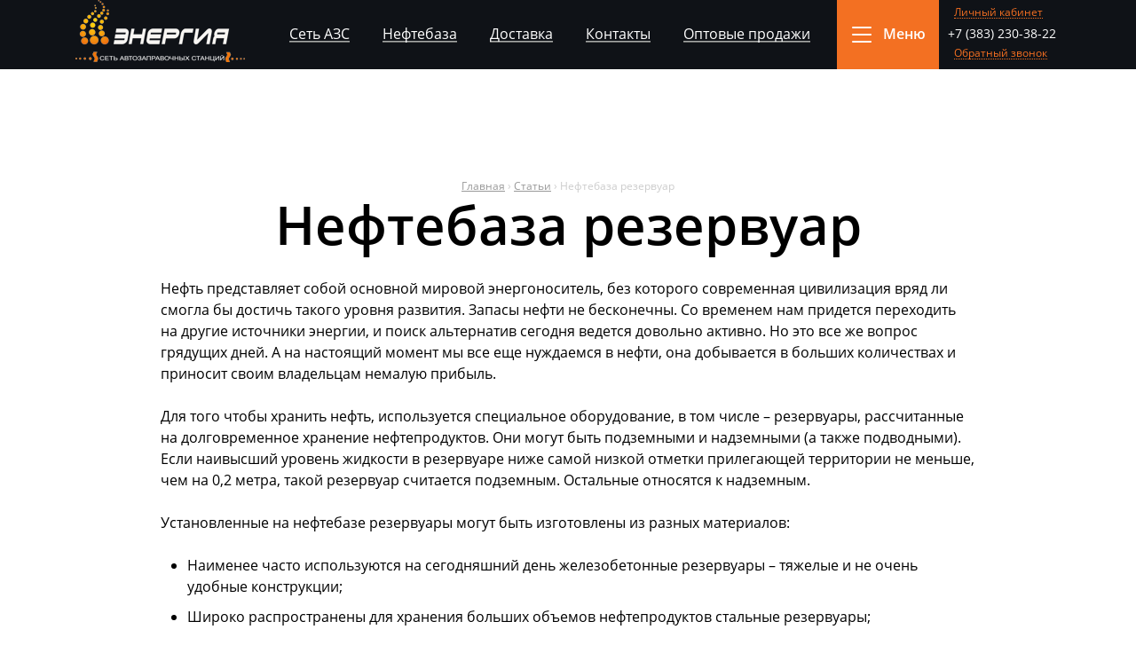

--- FILE ---
content_type: text/html; charset=utf-8
request_url: https://azsenergia.ru/articles/neftebaza-rezervuar
body_size: 8069
content:
<!DOCTYPE html>
<html  lang="ru" dir="ltr" prefix="content: http://purl.org/rss/1.0/modules/content/ dc: http://purl.org/dc/terms/ foaf: http://xmlns.com/foaf/0.1/ og: http://ogp.me/ns# rdfs: http://www.w3.org/2000/01/rdf-schema# sioc: http://rdfs.org/sioc/ns# sioct: http://rdfs.org/sioc/types# skos: http://www.w3.org/2004/02/skos/core# xsd: http://www.w3.org/2001/XMLSchema#">
<head>
  <meta charset="utf-8" />
<link rel="shortcut icon" href="https://azsenergia.ru/sites/default/files/favicons_16.png" type="image/png" />
<meta name="description" content="Сеть АЗС «Энергия» предлагает продукцию нефтебазы в Новосибирске" />
<meta name="keywords" content="нефтебаза, продукция нефтебазы, продукция нефтебазы в Новосибирске" />
<meta name="generator" content="Drupal 7 (https://www.drupal.org)" />
<link rel="canonical" href="https://azsenergia.ru/articles/neftebaza-rezervuar" />
<link rel="shortlink" href="https://azsenergia.ru/node/184" />
  <title>Нефтебаза резервуар | ЭНЕРГИЯ / Сеть АЗС в Новосибирске</title>
  <meta property="og:title" content="Нефтебаза резервуар | ЭНЕРГИЯ / Сеть АЗС в Новосибирске" />
  <meta property="og:image" content="/sites/default/files/favicon_256x256.png">
  <meta name="apple-itunes-app" content="app-id=1562319041, app-clip-bundle-id=ru.energy.energy.Clip, app-clip-display=card">

        <meta name="MobileOptimized" content="width">
    <meta name="HandheldFriendly" content="true">
    <meta name="viewport" content="width=device-width, initial-scale=1, user-scalable=0">
    <link type="text/css" rel="stylesheet" href="https://azsenergia.ru/sites/default/files/css/css_WDrQUVESF6PVfNPvuODfdz9Z1CB9NZjF3xBC9Asms-s.css" media="all" />
<link type="text/css" rel="stylesheet" href="https://azsenergia.ru/sites/default/files/css/css_Sf_Xsp3xy22PZIyS30dVivmrw_eApt-RyzwKYxxn4nE.css" media="all" />
<link type="text/css" rel="stylesheet" href="https://azsenergia.ru/sites/default/files/css/css_mGWGsrulgVlheogumkVRzyXloUeSo3uxKL_3B0LDCog.css" media="all" />
  <script src="https://azsenergia.ru/sites/default/files/js/js_Pt6OpwTd6jcHLRIjrE-eSPLWMxWDkcyYrPTIrXDSON0.js"></script>
<script src="https://azsenergia.ru/sites/default/files/js/js_NaWnmLRn_oLakq5a60IFTfYZm_LJr7QZfBZkBPCRDXY.js"></script>
<script src="https://azsenergia.ru/sites/default/files/js/js_9T1lWhRt7ThhMPNB8W3VQ4ZsqjIyeEwZnXqqKXGQCeQ.js"></script>
<script>jQuery.extend(Drupal.settings, {"basePath":"\/","pathPrefix":"","setHasJsCookie":0,"ajaxPageState":{"theme":"zen","theme_token":"8_BsXuF7rNJqsSFyvrefd3F6oQCHeBD5A31HYblEsuY","jquery_version":"1.12","jquery_version_token":"W5qW1n_iUUFc_YliFdZ5Ol_zr-cXAe_n_XV8n0Q8j9c","js":{"sites\/all\/modules\/jquery_update\/replace\/jquery\/1.12\/jquery.min.js":1,"misc\/jquery-extend-3.4.0.js":1,"misc\/jquery-html-prefilter-3.5.0-backport.js":1,"misc\/jquery.once.js":1,"misc\/drupal.js":1,"sites\/all\/modules\/jquery_update\/js\/jquery_browser.js":1,"sites\/all\/modules\/jquery_update\/replace\/ui\/external\/jquery.cookie.js":1,"sites\/all\/modules\/jquery_update\/replace\/jquery.form\/4\/jquery.form.min.js":1,"misc\/form-single-submit.js":1,"misc\/ajax.js":1,"sites\/all\/modules\/jquery_update\/js\/jquery_update.js":1,"public:\/\/languages\/ru_9lgl_F235IOGxc62XA1o37Yk3Emo9hxVVGnO7TBBVYk.js":1,"sites\/all\/libraries\/colorbox\/jquery.colorbox-min.js":1,"sites\/all\/modules\/colorbox\/js\/colorbox.js":1,"sites\/all\/modules\/colorbox\/styles\/default\/colorbox_style.js":1,"sites\/all\/modules\/colorbox\/js\/colorbox_load.js":1,"sites\/all\/modules\/colorbox\/js\/colorbox_inline.js":1,"sites\/all\/modules\/captcha\/captcha.js":1,"misc\/progress.js":1,"sites\/all\/modules\/webform\/js\/webform.js":1,"sites\/all\/modules\/simpleantispam\/simpleantispam.js":1},"css":{"modules\/system\/system.base.css":1,"modules\/system\/system.menus.css":1,"modules\/system\/system.messages.css":1,"modules\/system\/system.theme.css":1,"modules\/field\/theme\/field.css":1,"modules\/node\/node.css":1,"modules\/search\/search.css":1,"modules\/user\/user.css":1,"sites\/all\/modules\/views\/css\/views.css":1,"sites\/all\/modules\/ckeditor\/css\/ckeditor.css":1,"sites\/all\/modules\/colorbox\/styles\/default\/colorbox_style.css":1,"sites\/all\/modules\/ctools\/css\/ctools.css":1,"sites\/all\/modules\/webform\/css\/webform.css":1,"sites\/all\/modules\/yandex_metrics\/css\/yandex_metrics.css":1,"sites\/all\/themes\/zen\/dop-styles-media.css":1,"sites\/all\/themes\/zen\/dop-styles.css":1,"sites\/all\/themes\/zen\/style.css":1,"sites\/all\/themes\/zen\/system.base.css":1,"sites\/all\/themes\/zen\/system.menus.css":1,"sites\/all\/themes\/zen\/system.messages.css":1,"sites\/all\/themes\/zen\/system.theme.css":1,"sites\/all\/themes\/zen\/comment.css":1,"sites\/all\/themes\/zen\/node.css":1,"sites\/all\/themes\/zen\/zen-internals\/css\/styles.css":1}},"colorbox":{"opacity":"0.85","current":"{current} \u0438\u0437 {total}","previous":"\u00ab \u041f\u0440\u0435\u0434\u044b\u0434\u0443\u0449\u0438\u0439","next":"\u0421\u043b\u0435\u0434\u0443\u044e\u0449\u0438\u0439 \u00bb","close":"\u0417\u0430\u043a\u0440\u044b\u0442\u044c","maxWidth":"98%","maxHeight":"98%","fixed":true,"mobiledetect":false,"mobiledevicewidth":"480px","file_public_path":"\/sites\/default\/files","specificPagesDefaultValue":"admin*\nimagebrowser*\nimg_assist*\nimce*\nnode\/add\/*\nnode\/*\/edit\nprint\/*\nprintpdf\/*\nsystem\/ajax\nsystem\/ajax\/*"},"jcarousel":{"ajaxPath":"\/jcarousel\/ajax\/views"},"ajax":{"edit-submit":{"callback":"webform_ajax_callback","wrapper":"webform-ajax-wrapper-38","progress":{"message":"","type":"throbber"},"event":"click","url":"\/system\/ajax","submit":{"_triggering_element_name":"op","_triggering_element_value":"\u041e\u0442\u043f\u0440\u0430\u0432\u0438\u0442\u044c"}}},"urlIsAjaxTrusted":{"\/system\/ajax":true,"\/articles\/neftebaza-rezervuar":true}});</script>
      <!--[if lt IE 9]>
    <script src="/sites/all/themes/zen/js/html5shiv.min.js"></script>
    <![endif]-->
  
<!--
<link rel="stylesheet" href="/sites/all/themes/zen/zen-internals/css/dop-styles.css" type="text/css" media="screen" />
<link rel="stylesheet" href="/sites/all/themes/zen/zen-internals/css/dop-styles-media.css" type="text/css" media="screen" />
<link rel="stylesheet" href="/sites/all/themes/zen/style.css">
-->

<script type="text/javascript">
function toggle_show(id) {
document.getElementById(id).style.display = document.getElementById(id).style.display == 'none' ? 'block' : 'none';
}
</script>

</head>

<body class="html not-front not-logged-in no-sidebars page-node page-node- page-node-184 node-type-article section-articles" >
      <p class="skip-link__wrapper">
      <a href="#main-menu" class="skip-link visually-hidden visually-hidden--focusable" id="skip-link">Jump to navigation</a>
    </p>
      <div id="all">

<div class="layout-center">

<div class="fon-header">
<header class="header" role="banner">

<a href="/" title="Главная" rel="home" class="header__logo"><img src="https://azsenergia.ru/sites/all/themes/zen/logo.png" alt="Главная" class="header__logo-image" /></a>

<!--
    
    -->

              <nav class="main-menu" role="navigation">
          <h2 class="visually-hidden">Главное меню</h2><ul class="navbar clearfix"><li class="menu-505 first"><a href="/set-azs">Сеть АЗС</a></li>
<li class="menu-238"><a href="/neftebaza">Нефтебаза</a></li>
<li class="menu-483"><a href="/dostavka">Доставка</a></li>
<li class="menu-484"><a href="/kontakty">Контакты</a></li>
<li class="menu-1197 last"><a href="/optovye-prodazhi">Оптовые продажи</a></li>
</ul>        </nav>
      

<!-- МЕНЮ ГАМБУРГЕР -->
<div class="menu-3line">
<a class="href-menu-3line" href="#" onClick="toggle_show('hide')">Меню</a>
</div>

<!-- ТЕЛЕФОН и ОБРАТНЫЙ ЗВОНОК -->

<div class="block block-block first odd" id="block-block-17">

      
  <div class="block-tel-zvonok">

<a class="kabinet" href="https://lk.azsenergia.ru/" target=_blank>Личный кабинет</a>

<div class="tel">+7 (383) 230-38-22</div>

<div class="obratniy-zvonok">
<a class="colorbox-inline" href="/obratnyy-zvonok?width=542&amp;height=auto&amp;inline=true#38">Обратный звонок</a>

<div style="display: none;">
<div id="38" class="colorbox-webform">
<h2>Обратный звонок</h2>
<div id="webform-ajax-wrapper-38"><form class="webform-client-form webform-client-form-38 webform-hints" action="/articles/neftebaza-rezervuar" method="post" id="webform-client-form-38" accept-charset="UTF-8"><div><div  class="form-item webform-component webform-component-textfield webform-component--vashe-imya">
  <label class="element-invisible" for="edit-submitted-vashe-imya">Ваше имя <span class="form-required" title="Это поле обязательно для заполнения.">*</span></label>
 <input required="required" title="Ваше имя *" placeholder="Ваше имя *" class="webform-hints-field form-text required" type="text" id="edit-submitted-vashe-imya" name="submitted[vashe_imya]" value="" size="60" maxlength="128" />
</div>
<div  class="form-item webform-component webform-component-textfield webform-component--vash-telefon">
  <label class="element-invisible" for="edit-submitted-vash-telefon">Ваш телефон <span class="form-required" title="Это поле обязательно для заполнения.">*</span></label>
 <input required="required" title="Ваш телефон *" placeholder="Ваш телефон *" class="webform-hints-field form-text required" type="text" id="edit-submitted-vash-telefon" name="submitted[vash_telefon]" value="" size="60" maxlength="128" />
</div>
<div  class="form-item webform-component webform-component-checkboxes webform-component--soglashayus-na-obrabotku-moih-personalnyh-dannyh">
  <label class="element-invisible" for="edit-submitted-soglashayus-na-obrabotku-moih-personalnyh-dannyh">Соглашаюсь на обработку моих персональных данных <span class="form-required" title="Это поле обязательно для заполнения.">*</span></label>
 <div id="edit-submitted-soglashayus-na-obrabotku-moih-personalnyh-dannyh" class="form-checkboxes"><div class="form-item form-type-checkbox form-item-submitted-soglashayus-na-obrabotku-moih-personalnyh-dannyh-1">
 <input required="required" type="checkbox" id="edit-submitted-soglashayus-na-obrabotku-moih-personalnyh-dannyh-1" name="submitted[soglashayus_na_obrabotku_moih_personalnyh_dannyh][1]" value="1" checked="checked" class="form-checkbox" />  <label class="option" for="edit-submitted-soglashayus-na-obrabotku-moih-personalnyh-dannyh-1">Соглашаюсь на обработку моих <a href="/politika-konfidencialnosti" target="_blank">персональных данных</a> </label>

</div>
</div>
</div>
<div  class="form-item webform-component webform-component-markup webform-component--my-perezvonim-vam-v-blizhayshee-vremya">
 Мы перезвоним вам в ближайшее время.
</div>
<input type="hidden" name="details[sid]" />
<input type="hidden" name="details[page_num]" value="1" />
<input type="hidden" name="details[page_count]" value="1" />
<input type="hidden" name="details[finished]" value="0" />
<input type="hidden" name="form_build_id" value="form-6E6ZljfouJnGzNGexpU5JrnGwkfqSy38wl3eYjWOUNk" />
<input type="hidden" name="form_id" value="webform_client_form_38" />
<input type="hidden" name="webform_ajax_wrapper_id" value="webform-ajax-wrapper-38" />
<div class="form-item form-type-checkbox form-item-smplntspm1">
 <input type="checkbox" id="edit-smplntspm1" name="smplntspm1" value="1" class="form-checkbox" />  <label class="option" for="edit-smplntspm1">Я не спамер </label>

</div>
<div class="element-invisible"><div class="form-item form-type-checkbox form-item-smplntspm2">
 <input type="checkbox" id="edit-smplntspm2" name="smplntspm2" value="1" class="form-checkbox" />  <label class="option" for="edit-smplntspm2">Я спамер </label>

</div>
</div><div class="captcha"><input type="hidden" name="captcha_sid" value="5060399" />
<input type="hidden" name="captcha_token" value="94f595335ba90b75ac31b5d5db1c6c68" />
<img typeof="foaf:Image" src="/image_captcha?sid=5060399&amp;ts=1769248181" width="144" height="60" alt="CAPTCHA на основе изображений" title="CAPTCHA на основе изображений" /><div class="form-item form-type-textfield form-item-captcha-response">
  <label for="edit-captcha-response">Какой код на картинке? <span class="form-required" title="Это поле обязательно для заполнения.">*</span></label>
 <input type="text" id="edit-captcha-response" name="captcha_response" value="" size="15" maxlength="128" class="form-text required" />
<div class="description">Введите символы, которые показаны на картинке.</div>
</div>
</div><div class="form-actions"><input class="webform-submit button-primary form-submit" type="submit" id="edit-submit" name="op" value="Отправить" /></div></div></form></div></div>
</div>

</div>

</div>


</div>

</header>

<div id="hide" class="menu-3line-block" style="display: none;">

<div class="show-block-menu">
<div class="width1110">
<a href="/" title="Главная" rel="home" class="header__logo"><img src="/sites/all/themes/zen/logo.png" alt="Главная" class="header__logo-image"></a>
<button type="button" id="cboxClose" style="opacity: 1;" onClick="toggle_show('hide')"></button>
<ul class="menu"><li class="menu__item is-leaf first leaf"><a href="/set-azs" title="" class="menu__link">Сеть АЗС</a></li>
<li class="menu__item is-leaf leaf"><a href="/toplivnye-karty" class="menu__link">Топливные карты</a></li>
<li class="menu__item is-leaf leaf"><a href="/kontakty" title="" class="menu__link">Контакты</a></li>
<li class="menu__item is-leaf leaf"><a href="/apps" class="menu__link">Мобильное приложение</a></li>
<li class="menu__item is-leaf leaf"><a href="/o-kompanii" class="menu__link">О компании</a></li>
<li class="menu__item is-leaf leaf"><a href="/podarochnaya-karta" class="menu__link">Подарочная карта</a></li>
<li class="menu__item is-leaf leaf"><a href="/neftebaza" class="menu__link">Нефтебаза</a></li>
<li class="menu__item is-leaf leaf"><a href="/photogalery" class="menu__link">Галерея</a></li>
<li class="menu__item is-leaf leaf"><a href="/otzyvy" class="menu__link">Отзывы</a></li>
<li class="menu__item is-leaf leaf"><a href="/dostavka" class="menu__link">Доставка</a></li>
<li class="menu__item is-leaf leaf"><a href="/novosti" class="menu__link">Новости и акции</a></li>
<li class="menu__item is-leaf leaf"><a href="/faq" class="menu__link">Вопрос-ответ</a></li>
<li class="menu__item is-leaf leaf"><a href="/docs" class="menu__link">Документы</a></li>
<li class="menu__item is-leaf leaf"><a href="/articles" class="menu__link">Статьи</a></li>
<li class="menu__item is-leaf leaf"><a href="https://lk.azsenergia.ru" id="kabinet" target="_blank" class="menu__link">Личный кабинет</a></li>
<li class="menu__item is-leaf last leaf"><a href="/vakansii" class="menu__link">Вакансии</a></li>
</ul></div>
</div>

<div class="overlay"></div>
</div>

</div>

  <div class="header__region region region-header">
    <div class="block block-block first odd" id="block-block-27">

      
  <p><!-- Global site tag (gtag.js) - Google Analytics --><!-- Yandex.Metrika counter -->
<script type="text/javascript" >
   (function(m,e,t,r,i,k,a){m[i]=m[i]||function(){(m[i].a=m[i].a||[]).push(arguments)};
   m[i].l=1*new Date();k=e.createElement(t),a=e.getElementsByTagName(t)[0],k.async=1,k.src=r,a.parentNode.insertBefore(k,a)})
   (window, document, "script", "https://mc.yandex.ru/metrika/tag.js", "ym");

   ym(53349055, "init", {
        clickmap:true,
        trackLinks:true,
        accurateTrackBounce:true,
        webvisor:true
   });
</script>
<noscript><div><img src="https://mc.yandex.ru/watch/53349055" style="position:absolute; left:-9999px;" alt="" /></div></noscript>
<!-- /Yandex.Metrika counter --></p>

</div>
<div class="block block-block last even" id="block-block-33">

      
  <script src="//code.jivo.ru/widget/ajxeWDYPTp" async=""></script>
</div>
  </div>

<div class="layout-3col layout-swap">

    
    
    <main class="layout-3col__full" role="main">
      <nav class="breadcrumb" role="navigation"><h2 class="breadcrumb__title">Вы здесь</h2><ol class="breadcrumb__list"><li class="breadcrumb__item"><a href="/">Главная</a><span class="breadcrumb__separator"> › </span></li><li class="breadcrumb__item"><a href="/articles">Статьи</a><span class="breadcrumb__separator"> › </span></li><li class="breadcrumb__item">Нефтебаза резервуар</li></ol></nav>
<!--a href="#skip-link" class="visually-hidden visually-hidden--focusable" id="main-content">Back to top</a-->

                  <h1 class="page-title">Нефтебаза резервуар</h1>
            
            
            


<article class="node node-article view-mode-full clearfix node-184" about="/articles/neftebaza-rezervuar" typeof="sioc:Item foaf:Document">

      <header>
                  <span property="dc:title" content="Нефтебаза резервуар" class="rdf-meta element-hidden"></span>
      
          </header>
  
  <div class="field field-name-body field-type-text-with-summary field-label-hidden"><div class="field-items"><div class="field-item even" property="content:encoded"><p>Нефть представляет собой основной мировой энергоноситель, без которого современная цивилизация вряд ли смогла бы достичь такого уровня развития. Запасы нефти не бесконечны. Со временем нам придется переходить на другие источники энергии, и поиск альтернатив сегодня ведется довольно активно. Но это все же вопрос грядущих дней. А на настоящий момент мы все еще нуждаемся в нефти, она добывается в больших количествах и приносит своим владельцам немалую прибыль.</p>
<p>Для того чтобы хранить нефть, используется специальное оборудование, в том числе – резервуары, рассчитанные на долговременное хранение нефтепродуктов. Они могут быть подземными и надземными (а также подводными). Если наивысший уровень жидкости в резервуаре ниже самой низкой отметки прилегающей территории не меньше, чем на 0,2 метра, такой резервуар считается подземным. Остальные относятся к надземным.</p>
<p>Установленные на нефтебазе резервуары могут быть изготовлены из разных материалов:</p>
<ul><li>Наименее часто используются на сегодняшний день железобетонные резервуары – тяжелые и не очень удобные конструкции;</li>
<li>Широко распространены для хранения больших объемов нефтепродуктов стальные резервуары;</li>
<li>Современные технологии не стоят на месте. Альтернативные материалы понемногу вытесняются пластиком, характерно это и для нефтяной промышленности. Высокая прочность, устойчивость к химическим воздействиям и механическим повреждениям делают пластиковые резервуары оптимальным вариантом для хранения небольших объемов нефтепродуктов.</li>
</ul><p>Самыми распространенными на настоящий момент являются стальные резервуары цилиндрического типа, оборудованные стационарной крышей.</p>
<p>В интернете на запрос – нефтебаза резервуар, можно найти немало интересной информации.Сеть АЗС "Энергия" оборудована современными резервуарами, что увеличивает качество хранения нефти.</p>
</div></div></div>
  
  
</article>


<div class="fon-drarticles">
<div class="width918">
<h2>Другие статьи</h2>
<a href="/articles/neftebaza-v-novosibirske" class="previouslink">Нефтебаза в Новосибирске</a><a href="/articles/neftebaza-uchet" class="nextlink">Нефтебаза учет</a></div>
</div>       
 <style>
 body.page-node-459 .page-title {
	 font-size:48px; 
	 color:#F37022; 
	 }
 </style>
 
    </main>

    
<!--div class="layout-swap__top layout-3col__full">
<a href="#skip-link" class="visually-hidden visually-hidden--focusable" id="main-menu" tabindex="-1">Back to top</a>
</div-->

</div>





<div class="fon-bottom">
  <div class="region region-bottom">
    <div class="block block-menu first odd" role="navigation" id="block-menu-features">

      
  <ul class="menu"><li class="menu__item is-leaf first leaf"><a href="/set-azs" title="" class="menu__link">Сеть АЗС</a></li>
<li class="menu__item is-leaf leaf"><a href="/toplivnye-karty" class="menu__link">Топливные карты</a></li>
<li class="menu__item is-leaf leaf"><a href="/kontakty" title="" class="menu__link">Контакты</a></li>
<li class="menu__item is-leaf leaf"><a href="/apps" class="menu__link">Мобильное приложение</a></li>
<li class="menu__item is-leaf leaf"><a href="/o-kompanii" class="menu__link">О компании</a></li>
<li class="menu__item is-leaf leaf"><a href="/podarochnaya-karta" class="menu__link">Подарочная карта</a></li>
<li class="menu__item is-leaf leaf"><a href="/neftebaza" class="menu__link">Нефтебаза</a></li>
<li class="menu__item is-leaf leaf"><a href="/photogalery" class="menu__link">Галерея</a></li>
<li class="menu__item is-leaf leaf"><a href="/otzyvy" class="menu__link">Отзывы</a></li>
<li class="menu__item is-leaf leaf"><a href="/dostavka" class="menu__link">Доставка</a></li>
<li class="menu__item is-leaf leaf"><a href="/novosti" class="menu__link">Новости и акции</a></li>
<li class="menu__item is-leaf leaf"><a href="/faq" class="menu__link">Вопрос-ответ</a></li>
<li class="menu__item is-leaf leaf"><a href="/docs" class="menu__link">Документы</a></li>
<li class="menu__item is-leaf leaf"><a href="/articles" class="menu__link">Статьи</a></li>
<li class="menu__item is-leaf leaf"><a href="https://lk.azsenergia.ru" id="kabinet" target="_blank" class="menu__link">Личный кабинет</a></li>
<li class="menu__item is-leaf last leaf"><a href="/vakansii" class="menu__link">Вакансии</a></li>
</ul>
</div>
<div class="block block-block even" id="block-block-5">

      
  <p>г. Новосибирск, 630087<br />
ул. Немировича-Данченко, 165, помещение 701/1<br />
тел./факс: +7 (383) 230-38-22,<br />
тел.: +7 (383) 230-38-33<br />
E-mail: <a href="mailto:info@azsenergia.ru">info@azsenergia.ru</a>,<br />
&nbsp; &nbsp; &nbsp; &nbsp; &nbsp; &nbsp; &nbsp;<a href="mailto:managers@azsenergia.ru">managers@azsenergia.ru</a><br />
<a href="https://vk.com/azsenergia" target="_blank"><img alt="" height="35" src="/sites/default/files/img-docs/vk_logo1.png" width="35" /></a>&nbsp&nbsp <a href="https://t.me/+ncbWA3v1zzhmNGJi" target="_blank"><img alt="" height="35" src="/sites/default/files/img-docs/tg_logo.png" width="35" /> </a></p>

</div>
<div class="block block-block last odd" id="block-block-6">

      
  <div class="copyright">
© 2007-<script type="text/javascript">var mdate = new Date(); document.write(mdate.getFullYear());</script> | Сеть АЗС "Энергия"<br>
<a href="/politika-konfidencialnosti">Политика конфиденциальности</a>
</div>
<div class="counter">
<a href="/sitemap" style="margin-left: 40px; color: #fff;">Карта сайта</a>
</div>
</div>
  </div>
</div>

</div>

</div>
  <div class="ym-counter"><!-- Yandex.Metrika counter -->
<script type="text/javascript" >
    (function (d, w, c) {
        (w[c] = w[c] || []).push(function() {
            try {
                w.yaCounter89498579 = new Ya.Metrika({
                    id:89498579,
                    clickmap:true,
                    trackLinks:true,
                    accurateTrackBounce:true,
                    webvisor:true
                });
            } catch(e) { }
        });

        var n = d.getElementsByTagName("script")[0],
            s = d.createElement("script"),
            f = function () { n.parentNode.insertBefore(s, n); };
        s.type = "text/javascript";
        s.async = true;
        s.src = "https://mc.yandex.ru/metrika/watch.js";

        if (w.opera == "[object Opera]") {
            d.addEventListener("DOMContentLoaded", f, false);
        } else { f(); }
    })(document, window, "yandex_metrika_callbacks");
</script>
<noscript><div><img src="https://mc.yandex.ru/watch/89498579" style="position:absolute; left:-9999px;" alt="" /></div></noscript>
<!-- /Yandex.Metrika counter --></div></body>
</html>


--- FILE ---
content_type: text/css
request_url: https://azsenergia.ru/sites/default/files/css/css_mGWGsrulgVlheogumkVRzyXloUeSo3uxKL_3B0LDCog.css
body_size: 19441
content:
@media only screen and (max-device-width:480px){#block-quicktabs-news-promo .view-archive .views-field-title a,.view-id-archive.view-display-id-page_4 .views-field-title a,.view-id-archive.view-display-id-block_8 .views-field-title a,#block-quicktabs-news-promo .view-archive .views-field-title a:hover,.view-id-archive.view-display-id-page_4 .views-field-title a:hover,.view-id-archive.view-display-id-block_8 .views-field-title a:hover,.front .view-id-archive.view-display-id-block_8 .views-field-title a:hover{background:none;}}
@font-face{font-family:Open Sans;src:url('/sites/all/themes/zen/fonts/OpenSans-Regular.ttf');}@font-face{font-family:Open Sans Light;src:url('/sites/all/themes/zen/fonts/OpenSans-Light.ttf');}@font-face{font-family:Open Sans Semibold;src:url('/sites/all/themes/zen/fonts/OpenSans-Semibold.ttf');}@font-face{font-family:Open Sans Bold;src:url('/sites/all/themes/zen/fonts/OpenSans-Bold.ttf');}@font-face{font-family:Open Sans ExtraBold;src:url('/sites/all/themes/zen/fonts/OpenSans-ExtraBold.ttf');}@font-face{font-family:EuropeCond Bold Italic;src:url('/sites/all/themes/zen/fonts/EuropeCond-Bold-Italic.ttf');}@font-face{font-family:DJB Get Digital;src:url('/sites/all/themes/zen/fonts/DJB-Get-Digital.ttf');}.center{text-align:center;}.form-actions .ajax-progress-throbber{position:absolute;}.front .breadcrumb,.page-set-azs .breadcrumb,.section-optovye-prodazhi .breadcrumb,.section-neftebaza .breadcrumb,.section-set-azs .breadcrumb,.section-dostavka .breadcrumb,.section-kontakty .breadcrumb,.page-node-13 .breadcrumb,.page-node-16 .breadcrumb,.page-node-260 .breadcrumb,.page-photogalery .breadcrumb,.section-o-kompanii .breadcrumb,.page-otzyvy .breadcrumb,.page-faq .breadcrumb,.page-articles .breadcrumb,.page-docs .breadcrumb,.page-sitemap .breadcrumb,.page-node-40 .breadcrumb,.page-node-40 h1.page-title,.page-node-309 .breadcrumb,.page-node-309 h1.page-title,.page-node-311 .breadcrumb,.page-node-311 h1.page-title,.page-node-312 .breadcrumb,.page-node-312 h1.page-title,.page-node-319 .breadcrumb,.page-node-319 h1.page-title,.page-node-358 .breadcrumb,.page-node-358 h1.page-title,.page-node-359 .breadcrumb,.page-node-359 h1.page-title,.page-node-410 .breadcrumb,.section-set-azs h1.page-title,.section-optovye-prodazhi h1.page-title,.section-neftebaza h1.page-title,.section-dostavka h1.page-title,.section-o-kompanii h1.page-title,.block-webform .links,.colorbox-webform .links,.colorbox-webform-kontakty .links,.colorbox-webform-kontakty .messages--error,#webform-ajax-wrapper-6 .messages--error,#webform-ajax-wrapper-10 .messages--error,#webform-ajax-wrapper-30 .messages--error,#webform-ajax-wrapper-31 .messages--error,#webform-ajax-wrapper-38 .messages--error,#webform-ajax-wrapper-39 .messages--error,#block-block-27{display:none;}.section-kontakty h1.page-title,.page-node-16 h1.page-title,.page-node-260 h1.page-title,.page-node-410 h1.page-title,.page-otzyvy h1.page-title,.page-faq h1.page-title,.page-photogalery h1.page-title,.page-articles h1.page-title,.page-docs h1.page-title,.page-sitemap h1.page-title{margin-top:64px;}.page-node-13 h1.page-title{color:#fff;margin-top:71px;}.webform-confirmation{text-align:center;font-weight:bold;}#webform-ajax-wrapper-6 .webform-confirmation,#webform-ajax-wrapper-39 .webform-confirmation,#webform-ajax-wrapper-38 .webform-confirmation{position:absolute;width:450px;background:#fff;margin-top:-95px;padding-top:170px;}#webform-ajax-wrapper-38 .webform-confirmation{padding-top:85px;}#webform-ajax-wrapper-10 .webform-confirmation,#webform-ajax-wrapper-31 .webform-confirmation{position:absolute;width:100%;background:#f5f4f2;margin-top:-60px;padding-top:0;}.colorbox-webform-kontakty .webform-confirmation{float:left;width:556px;height:380px;padding-top:60px;}#webform-ajax-wrapper-31 .webform-confirmation{margin-top:-135px;}.colorbox-webform{margin:40px;}.colorbox-webform h2{text-align:center;font-size:32px;font-weight:normal;}.colorbox-webform .webform-component--my-perezvonim-vam-v-blizhayshee-vremya{position:absolute;bottom:-13px;left:50%;font-size:12px;transform:translateX(-50%);}input,textarea{border:1px solid #E0DFDD;height:58px;color:#a4a4a4;font-family:Open Sans;padding-left:20px;outline:0;}textarea{height:118px;padding-top:20px;}.riki{display:none;}.captcha{float:left;width:210px;margin-right:20px;}.captcha img{margin:0 10px 0 0 !important;width:100px !important;height:58px;border-radius:0 !important;float:left;}.captcha .form-item-captcha-response{float:left;margin:0;}.captcha .form-item-captcha-response label,.captcha .form-item-captcha-response .description{display:none;}.captcha .form-item-captcha-response input{width:100px;font-size:40px;padding:0;text-align:center;}.colorbox-webform input,.colorbox-webform-kontakty input{height:45px;}.colorbox-webform .webform-submit{height:auto;}.colorbox-webform textarea,.colorbox-webform-kontakty textarea{height:100px;}.colorbox-webform .form-item-smplntspm1,.colorbox-webform-kontakty .form-item-smplntspm1{line-height:45px;}.colorbox-webform .captcha img,.colorbox-webform-kontakty .captcha img{height:45px;}.webform-client-form .form-actions{display:table;width:100%;text-align:center;padding-top:15px;}.webform-client-form-10 .form-actions{display:block;float:left;width:inherit;padding:0 0 0 20px;}#cboxWrapper{background:none;}#cboxLoadedContent{margin-bottom:0;}#cboxCurrent{display:none !important;}#cboxContent{border-radius:10px;}#cboxContent #cboxClose{position:absolute;top:16px;bottom:inherit;right:30px;background:url(/sites/all/themes/zen/img/button-close_2.png) no-repeat 0px 0px;background-size:cover;width:21px;height:20px;}#cboxContent #cboxClose:hover{background:url(/sites/all/themes/zen/img/button-close_2.png) no-repeat -21px 0px;background-size:cover;}#cboxWrapper,#colorbox{overflow:inherit !important;}#cboxContent{border-radius:0;overflow:inherit;}#cboxClose{top:-30px;bottom:inherit;right:0;background:url(/sites/all/themes/zen/img/button-close_3.png) no-repeat 0px 0px;background-size:cover;width:21px;height:20px;}#cboxClose:hover{background:url(/sites/all/themes/zen/img/button-close_3.png) no-repeat -21px 0px;}#cboxPrevious,#cboxNext{background:url(/sites/all/themes/zen/img/strelky_2.png) no-repeat;width:13px;height:21px;top:50%;margin-top:-10px;}#cboxPrevious{background-position:0px 0px;left:-40px;}#cboxNext{background-position:-13px 0px;left:inherit;right:-40px;}#cboxPrevious:hover{background-position:0px -21px;}#cboxNext:hover{background-position:-13px -21px;}#cboxTitle{bottom:0;line-height:1;font-size:14px;text-align:center;}ul li,ol li{margin:0 0 10px 30px;}.fon-drarticles,.fon-help,.section-o-kompanii .fon-highlighted{background:#EFEBEA;}.fon-navigation{background:#F5F4F2;padding:60px 0;}.front .fon-navigation,.section-set-azs .fon-navigation,.section-toplivnye-karty .fon-navigation,.section-podarochnaya-karta .fon-navigation{background:url(/sites/all/themes/zen/img/fon2.jpg) no-repeat center top;height:769px;color:#cccccc;}.front .fon-navigation,.front .fon-help,.section-set-azs .fon-navigation,.section-toplivnye-karty .fon-navigation,.section-podarochnaya-karta .fon-navigation{display:table;padding:0;width:100%;}.fon-header{background:#0F1217;position:fixed;width:100%;z-index:100;}.page-node-13 .fon-header{border-bottom:1px solid #484D53;}.fon-footer{background:#EFEBEA;}.page-faq .fon-footer{background:#FFF;}.front .fon-footer{background:#1B2026;color:#fff;}.fon-bottom{background:#1B2026;border-bottom:5px solid #F46F20;}#block-block-5 a:hover,#block-block-6 a:hover{text-decoration:none;}.section-optovye-prodazhi .fon-highlighted,.section-neftebaza .fon-highlighted,.section-dostavka .fon-highlighted{background:url(/sites/all/themes/zen/img/fon3.jpg) no-repeat center top;height:518px;color:#ffffff;}.section-kontakty .fon-highlighted{background:#F5F4F2;margin-top:60px;padding:60px 0;}.section-toplivnye-karty .fon-highlighted{background:#F5F4F2;padding:50px 0 80px;}header,.rozygrysh,.content-karty,.region-highlighted,.region-footer,.region-bottom,.region-navigation,.width1110,.layout-3col,.shapka-company,.fon-delivery,#block-views-archive-block-9,#block-block-21,#block-block-29{width:1110px;margin:0 auto;}.region-highlighted,.region-navigation,#block-views-archive-block-8,#block-views-archive-block-9{position:relative;}.node-type-article .layout-3col{width:inherit;}.region-footer{padding:60px 0;}.section-set-azs .region-highlighted{width:100%;border-top:5px solid #f37022;}.not-front .layout-3col__full{float:none;padding-bottom:40px;}.section-kontakty .layout-3col__full{padding-top:78px;}.node-type-article .layout-3col__full{padding-bottom:0;}.node-type-news-promo .layout-3col__full,.node-type-vakansii .layout-3col__full,.node-type-article .breadcrumb,.node-type-article h1.page-title,.node-article,.width918{width:918px;margin:0 auto;}.page-node-16 .layout-3col__full,.page-node-260 .layout-3col__full,.page-node-410 .layout-3col__full,.page-faq .layout-3col__full,.page-articles .layout-3col__full{width:730px;margin:0 auto;}.layout-3col__left-content{float:left;width:850px;}.layout-3col__right-sidebar{float:right;width:240px;}.menu-3line-block .show-block-menu{position:absolute;z-index:1000;top:0;left:0;background:#0F1217;width:100%;height:488px;}.menu-3line-block .show-block-menu .header__logo{float:none;margin:56px 0 0 0;display:inline-block;}.menu-3line-block .show-block-menu #cboxClose{outline:0;background:url(/sites/all/themes/zen/img/button-close.png) no-repeat left top;position:relative;float:right;width:101px;height:18px;margin-top:81px;border-radius:0;}.menu-3line-block .show-block-menu #cboxClose:hover{background-position:0 -18px;}.menu-3line-block .overlay{position:absolute;width:100%;height:5000px;top:0;left:0;background:#000;opacity:0.7;}.menu-3line-block .show-block-menu ul.menu,ul.site-map-menu{margin-top:40px;}.menu-3line-block .show-block-menu ul.menu li,ul.site-map-menu li{float:left;width:33.333333%;list-style:none;margin:0;}.menu-3line-block .show-block-menu ul.menu li:nth-child(3n),ul.site-map-menu li:nth-child(3n){padding-left:100px;}.menu-3line-block .show-block-menu ul.menu li.last{float:right;padding-left:100px;}.menu-3line-block .show-block-menu ul.menu li a,ul.site-map-menu li a{font-size:20px;color:#fff;text-decoration:none;display:inline-block;line-height:1;margin-bottom:20px;}.menu-3line-block .show-block-menu ul.menu li a#kabinet,.region-bottom .block-menu ul.menu li a#kabinet{color:#f36f21;}.menu-3line-block .show-block-menu ul.menu li a#kabinet:hover,.region-bottom .block-menu ul.menu li a#kabinet:hover{color:#fff;}.menu-3line-block .show-block-menu ul.menu li a#kabinet:after,.region-bottom .block-menu ul.menu li a#kabinet:after{border-top:1px solid #f36f21;border-bottom:1px solid #f36f21;}.menu-3line-block .show-block-menu ul.menu li a#kabinet:hover:after,.region-bottom .block-menu ul.menu li a#kabinet:hover:after{border-top:1px solid #fff;border-bottom:1px solid #fff;}.menu-3line-block .show-block-menu ul.menu li a:after,ul.site-map-menu li a:after{content:'';display:block;border-top:1px solid #A5A7A6;border-bottom:1px solid #6C6E6D;}.menu-3line-block .show-block-menu ul.menu li a:hover,ul.site-map-menu li a:hover{color:#f36f21;}.menu-3line-block .show-block-menu ul.menu li a:hover:after,ul.site-map-menu li a:hover:after{border-top:1px solid #9E4A1C;border-bottom:1px solid #66321A;}.menu-3line-block .show-block-menu ul.menu li a.active{color:#999999;}.menu-3line-block .show-block-menu ul.menu li a.active:after{border-top:1px solid #646665;border-bottom:1px solid #424347;}.main-menu{display:table;margin-top:30px;float:left;}.main-menu ul.navbar li{line-height:1;padding:0 37px 0 0;margin:0;}.main-menu ul.navbar li.last{padding:0 30px 0 0;}.main-menu ul.navbar li a{color:#fff;text-decoration:none;}.main-menu ul.navbar li a:after{content:'';display:block;border-top:1px solid #A5A7A6;border-bottom:1px solid #6C6E6D;}.main-menu ul.navbar li a:hover{color:#f36f21;}.main-menu ul.navbar li a:hover:after{border-top:1px solid #9E4A1C;border-bottom:1px solid #66321A;}.main-menu ul.navbar li a.active{color:#999999;}.main-menu ul.navbar li a.active:after{border-top:1px solid #646665;border-bottom:1px solid #424347;}a.href-menu-3line{background:url('/sites/all/themes/zen/img/3-line.png') no-repeat 17px center #F37022;display:block;float:left;width:115px;height:78px;padding:26px 0 0 52px;color:#fff;text-decoration:none;font-family:Open Sans Semibold;}a.href-menu-3line:hover{background-color:#FF995E;}#block-block-17{display:table;}.block-tel-zvonok{line-height:1;margin:4px 0 0 17px;}.block-tel-zvonok .tel{color:#fff;font-size:14px;margin:10px 0px 5px -7px;}.block-tel-zvonok a{font-size:12px;color:#f36f21;text-decoration:none;border-bottom:1px dotted;display:inline-block;}.block-tel-zvonok a:hover{color:#ff995d;}.view-id-archive.view-display-id-block_slider .slides>li,.view-id-archive.view-display-id-block_1,.view-id-archive.view-display-id-block_2,.view-id-archive.view-display-id-block_3,.view-id-archive.view-display-id-block_11,.view-id-archive.view-display-id-block_12,.view-id-archive.view-display-id-block_13,.view-id-archive.view-display-id-block_14{position:relative;width:100%;}.view-id-archive.view-display-id-block_slider .slides>li>.view-content,.view-id-archive.view-display-id-block_1 .view-content,.view-id-archive.view-display-id-block_2 .view-content,.view-id-archive.view-display-id-block_3 .view-content,.view-id-archive.view-display-id-block_11 .view-content,.view-id-archive.view-display-id-block_12 .view-content,.view-id-archive.view-display-id-block_13 .view-content,.view-id-archive.view-display-id-block_14 .view-content{max-width:1110px;margin:0 auto;height:507px;display:flex;flex-direction:column;justify-content:center;}.view-id-archive.view-display-id-block_slider .slides>li .slider-info,.view-id-archive.view-display-id-block_1 .slider-info,.view-id-archive.view-display-id-block_2 .slider-info,.view-id-archive.view-display-id-block_3 .slider-info,.view-id-archive.view-display-id-block_11 .slider-info,.view-id-archive.view-display-id-block_12 .slider-info,.view-id-archive.view-display-id-block_13 .slider-info,.view-id-archive.view-display-id-block_14 .slider-info{padding:20px 30px;background-color:rgba(0,0,0,0.6);position:relative;border-radius:8px;max-width:600px;align-self:flex-start;}.view-id-archive.view-display-id-block_slider .flexslider{margin:0;border:0;border-radius:0;background:#1B2026;}.view-id-archive.view-display-id-block_slider .flexslider .flex-viewport{height:507px;max-height:inherit;}.view-id-archive.view-display-id-block_slider .flexslider .flex-viewport ul.slides li .views-field-field-slide-href{display:none;}.view-id-archive.view-display-id-block_slider .flexslider .flex-viewport ul.slides li .views-field-title,.view-id-archive.view-display-id-block_1 .views-field-title,.view-id-archive.view-display-id-block_2 .views-field-title,.view-id-archive.view-display-id-block_3 .views-field-title,.view-id-archive.view-display-id-block_11 .views-field-title,.view-id-archive.view-display-id-block_12 .views-field-title,.view-id-archive.view-display-id-block_13 .views-field-title,.view-id-archive.view-display-id-block_14 .views-field-title{color:#fff;font:46px/1.1 'Open Sans Bold';margin:0 0 10px;}.view-id-archive.view-display-id-block_slider .flexslider .flex-viewport ul.slides li:nth-child(2) .slider-info{text-align:right;align-self:flex-end;}.view-id-archive.view-display-id-block_1 .views-row{text-align:right;align-self:flex-end;}.view-id-archive.view-display-id-block_slider .flexslider .flex-viewport ul.slides li:nth-child(3) .slider-info{max-width:600px;align-self:flex-end;text-align:right;}.view-id-archive.view-display-id-block_slider .flexslider .flex-viewport ul.slides li:nth-child(5) .slider-info,.view-id-archive.view-display-id-block_3 .slider-info{max-width:560px;}.view-id-archive.view-display-id-block_slider .flexslider .flex-viewport ul.slides li:nth-child(6) .slider-info{max-width:650px;}.view-id-archive.view-display-id-block_11 .slider-info{max-width:560px;}.view-id-archive.view-display-id-block_12 .views-row{text-align:right;align-self:flex-end;}.view-id-archive.view-display-id-block_12 .slider-info{max-width:560px;}.view-id-archive.view-display-id-block_13 .slider-info,.view-id-archive.view-display-id-block_14 .slider-info{max-width:730px;}.view-id-archive.view-display-id-block_14 .views-field-field-text .gepard{position:absolute;max-width:320px;right:-380px;top:60px;}.page-node-311 .view-id-archive.view-display-id-block_1 .slider-info,.page-node-312 .view-id-archive.view-display-id-block_1 .slider-info{max-width:100%;}.view-id-archive.view-display-id-block_slider .flexslider .flex-viewport ul.slides li .views-field-field-small-h2,.view-id-archive.view-display-id-block_1 .views-field-field-small-h2,.view-id-archive.view-display-id-block_2 .views-field-field-small-h2,.view-id-archive.view-display-id-block_3 .views-field-field-small-h2,.view-id-archive.view-display-id-block_11 .views-field-field-small-h2,.view-id-archive.view-display-id-block_12 .views-field-field-small-h2,.view-id-archive.view-display-id-block_13 .views-field-field-small-h2,.view-id-archive.view-display-id-block_14 .views-field-field-small-h2{font:30px/1.4 'Open Sans';color:#f36f21;margin:0 0 20px;}.views-field.views-field-field-small-h2:last-child{margin:0!important;}.view-id-archive.view-display-id-block_slider .flexslider .flex-viewport ul.slides li .views-field-field-text,.view-id-archive.view-display-id-block_1 .views-field-field-text,.view-id-archive.view-display-id-block_2 .views-field-field-text,.view-id-archive.view-display-id-block_3 .views-field-field-text,.view-id-archive.view-display-id-block_11 .views-field-field-text,.view-id-archive.view-display-id-block_12 .views-field-field-text,.view-id-archive.view-display-id-block_13 .views-field-field-text,.view-id-archive.view-display-id-block_14 .views-field-field-text{color:#fff;font:24px/1.3 'Open Sans';}.slider_image{position:absolute;left:0;right:0;top:0;bottom:0;width:100%;height:507px;background-position:center center;background-size:cover !important;-webkit-background-size:cover !important;}.view-id-archive.view-display-id-block_slider .flexslider .flex-control-thumbs{width:1110px;margin:0 auto;height:95px;}.view-id-archive.view-display-id-block_slider .flexslider .flex-control-thumbs li{width:initial;padding:24px 16px 0 16px;margin:0;height:95px;border-top:3px solid transparent;border-left:1px solid #262D35;}.view-id-archive.view-display-id-block_slider .flexslider .flex-control-thumbs li:last-child{border-right:1px solid #262D35;}.view-id-archive.view-display-id-block_slider .flexslider .flex-control-thumbs li:hover{border-top:3px solid #F46F22;}.view-id-archive.view-display-id-block_slider .flexslider .flex-control-thumbs li img{opacity:1;}.view-id-archive.view-display-id-block_slider .flexslider .flex-control-thumbs li img.flex-active{visibility:hidden;}.view-id-archive.view-display-id-block_slider .flexslider .flex-control-thumbs li:nth-child(1){background:url('/sites/all/themes/zen/img/button-1-azs-hover.png') 16px 24px no-repeat;}.view-id-archive.view-display-id-block_slider .flexslider .flex-control-thumbs li:nth-child(2){background:url('/sites/all/themes/zen/img/button-2-opt-hover.png') 16px 24px no-repeat;}.view-id-archive.view-display-id-block_slider .flexslider .flex-control-thumbs li:nth-child(3){background:url('/sites/all/themes/zen/img/button-3-neftebaza-hover.png') 16px 24px no-repeat;}.view-id-archive.view-display-id-block_slider .flexslider .flex-control-thumbs li:nth-child(4){background:url('/sites/all/themes/zen/img/button-4-dostavka-hover.png') 16px 24px no-repeat;}.view-id-archive.view-display-id-block_slider .flexslider .flex-control-thumbs li:nth-child(5){background:url('/sites/all/themes/zen/img/button-5-promo-hover.png') 16px 24px no-repeat;}.view-id-archive.view-display-id-block_slider .flexslider .flex-control-thumbs li:nth-child(6){background:url('/sites/all/themes/zen/img/button-6-apps-hover.png') 16px 24px no-repeat;}.page-node-7 iframe{width:100%;border:0 !important;}.fon-karty{background:#0F1217;color:#999999;margin-top:-6px;}.karty{background:url(/sites/all/themes/zen/img/karty.png) no-repeat 0 81px;width:1110px;height:657px;margin:0 auto;}.content-karty{display:table;padding-top:340px;}.content-karty .block{float:left;}.content-karty .block h3,.content-karty .dogovora h3,.dogovora2 h3{font-size:24px;color:#f36f21;line-height:1;margin:0;margin-bottom:30px;}.content-karty .block p{margin:0;line-height:1.5;margin-bottom:5px;}.content-karty .block a{color:#fff;text-decoration:none;display:inline-block;line-height:1;margin-top:25px;}.content-karty .block a:after{content:'';display:block;border-top:1px solid #A5A7A6;border-bottom:1px solid #6C6D6F;}.content-karty .block a:hover{color:#f36f21;}.content-karty .block a:hover:after{border-top:1px solid #A04F24;border-bottom:1px solid #6B3825;}.content-karty .toplivo{width:325px;margin-right:40px;}.content-karty .diskont{width:350px;}.content-karty .dogovora{background:url(/sites/all/themes/zen/img/dogovora-fon.png) no-repeat;display:table;float:right;width:349px;height:448px;margin-top:-242px;text-align:center;}.content-karty .dogovora h3{width:260px;margin:91px auto 0 auto;line-height:1.3;}.content-karty .dogovora h3 span,.dogovora2 h3 span{color:#fff;}.content-karty .dogovora a,.content-kompany-left a,.dogovora2 a,.fon-href-map .width1110 a,.azs-advantages a{font-family:Open Sans Semibold;font-size:18px;color:#f36f21;text-decoration:none;border:3px solid;padding:10px 40px;display:inline-block;border-radius:25px;}.content-karty .dogovora a:hover,.content-kompany-left a:hover,.dogovora2 a:hover,.fon-href-map .width1110 a:hover,.azs-advantages a:hover{color:#ff995d;}#block-block-4{display:table;width:100%;}#block-block-3{display:flex;padding:70px 0 60px;}#block-block-3 h2.block__title{color:#fff;font-size:46px;margin:0 0 40px 0;line-height:1.2;}.content-kompany-left{flex:1 1 540px;margin-right:80px;}.content-kompany-left p{font-size:20px;line-height:1.5;margin:0;}.content-kompany-left a{margin:50px 0;}.content-kompany-left img{width:160px;margin-right:30px;}.content-kompany-left img:last-child{margin:0;}.content-kompany-right{flex:1 0 470px;}.content-kompany-right__item{margin:0 0 30px;display:flex;}.content-kompany-right__item-icon{background-image:url(/sites/all/themes/zen/img/company-krugy.png);background-repeat:no-repeat;width:94px;height:94px;flex:0 0 auto;margin-right:25px;}.content-kompany-right__item-icon.icon-1{background-position:0 -282px;}.content-kompany-right__item-icon.icon-2{background-position:0 -188px;}.content-kompany-right__item-icon.icon-3{background-position:0 -376px;}.content-kompany-right__item-icon.icon-4{background-position:0 0;}.content-kompany-right__item-icon.icon-5{background-position:0 -94px;}.content-kompany-right h3{color:#fff;font-size:18px;line-height:1;margin:0;font-weight:normal;}.content-kompany-right p{font-family:Open Sans;font-size:16px;margin:15px 0 0;}#block-block-4{font-family:Open Sans Light;font-size:20px;padding-right:450px;line-height:1.5;font-weight:bold;}#block-block-4 h2.block__title{font-size:46px;margin:0 0 50px 0;line-height:1;padding-top:110px;}.region-bottom{padding-top:40px;display:table;font-size:14px;color:#fff;}.region-bottom .block-menu{width:855px;display:table;float:left;}.region-bottom .block-menu ul.menu li{float:left;width:285px;list-style:none;margin:0;}.region-bottom .block-menu ul.menu li:nth-child(3n),.region-bottom .block-menu ul.menu li.last{padding-left:60px;}.region-bottom .block-menu ul.menu li.last{float:right;}.region-bottom .block-menu ul.menu li a{font-size:14px;color:#fff;text-decoration:none;display:inline-block;line-height:1;margin-bottom:10px;}.region-bottom .block-menu ul.menu li a:after{content:'';display:block;border-top:1px solid #A5A7A6;border-bottom:1px solid #6C6E6D;}.region-bottom .block-menu ul.menu li a:hover{color:#f36f21;}.region-bottom .block-menu ul.menu li a:hover:after{border-top:1px solid #9E4A1C;border-bottom:1px solid #66321A;}.region-bottom .block-menu ul.menu li a.active{color:#999999;}.region-bottom .block-menu ul.menu li a.active:after{border-top:1px solid #646665;border-bottom:1px solid #424347;}#block-block-5{float:right;width:255px;}#block-block-5 p{margin:0;}#block-block-6{clear:both;display:inline-block;padding-top:10px;margin-top:40px;width:100%;border-top:1px solid #262D33;}#block-block-5 a,#block-block-6 a{color:#f36f21;}.copyright{float:left;margin-right:170px;}.counter{float:left;}.node-6 .field-name-field-table,.node-311 .field-name-field-table,.node-312 .field-name-field-table{width:1100px;margin:70px auto 90px;box-shadow:0px 0px 60px -10px #999;padding:0 50px;border-radius:20px;}.node-7 .field-name-field-table{margin:20px auto;box-shadow:0px 0px 60px -10px #999;border-radius:20px;text-align:left;padding:0 40px;}.node-6 .field-name-field-table .tablefield,.node-311 .field-name-field-table .tablefield,.node-312 .field-name-field-table .tablefield{width:inherit;}.node-6 .field-name-field-table .tablefield caption,.node-7 .field-name-field-table .tablefield caption,.node-311 .field-name-field-table .tablefield caption,.node-312 .field-name-field-table .tablefield caption{font-size:46px;color:#010103;line-height:1;margin:62px 0;font-family:Open Sans Semibold;}.node-6 .field-name-field-table .tablefield th,.node-311 .field-name-field-table .tablefield th,.node-312 .field-name-field-table .tablefield th{font-family:Open Sans Light;font-size:20px;text-align:left;padding-bottom:30px;vertical-align:top;}.node-6 .field-name-field-table .tablefield th span,.node-6 .field-name-field-table .tablefield td span,.node-311 .field-name-field-table .tablefield th span,.node-311 .field-name-field-table .tablefield td span.
.node-312 .field-name-field-table .tablefield th span,.node-312 .field-name-field-table .tablefield td span{display:block;color:#999;font-size:14px;font-weight:normal;}.node-6 .field-name-field-table .tablefield td,.node-311 .field-name-field-table .tablefield td,.node-312 .field-name-field-table .tablefield td{font-size:30px;padding-bottom:30px;line-height:1;}.node-6 .field-name-field-table .tablefield .col_0,.node-311 .field-name-field-table .tablefield .col_0,.node-312 .field-name-field-table .tablefield .col_0{width:500px;padding-right:65px;}.node-6 .field-name-field-table .tablefield .col_1,.node-311 .field-name-field-table .tablefield .col_1,.node-312 .field-name-field-table .tablefield .col_1{width:190px;}.node-6 .field-name-field-table .tablefield .col_2,.node-311 .field-name-field-table .tablefield .col_2,.node-312 .field-name-field-table .tablefield .col_2{width:140px;}#block-block-7{text-align:center;width:670px;margin:0 auto;}.zajavka,.zajavka2{text-align:center;margin-bottom:47px;}.zajavka a,.zajavka2 a,.node-23 a.docs{font-family:Open Sans Semibold;color:#fff;font-size:24px;background:#F37022;text-decoration:none;padding:15px 35px 19px 35px;margin:0 auto;border-radius:30px;display:inline-block;}.zajavka a:hover,.zajavka2 a:hover,.node-23 a.docs:hover{background:#FF995E;}.blocks{float:left;width:33%;padding-right:53px;}.blocks h2{font-size:26px;}.section-dostavka .blocks{width:49%;padding-right:23px;font-family:Open Sans Light;font-size:20px;line-height:1.5;}.neftebaza.block-1{background:url(/sites/all/themes/zen/img/tupik.jpg) no-repeat right top;height:378px;box-shadow:0px 0px 60px -10px #999;padding:30px 430px 0 70px;border-radius:10px;font-family:Open Sans Light;font-size:20px;line-height:1.5;margin-top:70px;}.neftebaza.block-2{background:url(/sites/all/themes/zen/img/map.png) no-repeat -20px 0px;height:442px;padding:30px 0 0 479px;font-family:Open Sans Light;font-size:20px;line-height:1.5;margin:90px 0 30px 0;}.neftebaza.block-2 h2.block__title{margin-top:-18px;}#block-block-10{position:relative;box-shadow:0px 0px 60px -10px #999;height:338px;padding-left:50px;}#block-block-10 h2.block__title{float:left;margin-top:35px;}#block-block-10 .adres{clear:left;float:left;width:300px;}#block-block-10 .yamap{position:absolute;width:750px;right:0;top:0;}#block-webform-client-block-10 h2.block__title,#block-views-archive-block-8 h2.block__title,#block-views-archive-block-10 h2.block__title{font-size:46px;line-height:1;text-align:center;margin:0 0 20px 0;}.webform-client-form-10,.webform-client-form-10 textarea{width:925px;margin:0 auto;}.webform-client-form-10 .webform-component-textfield{width:289px;float:left;margin-right:29px;}.webform-client-form-10 .form-item:nth-child(3){margin-right:0;}#block-views-archive-block-4 h2.block__title{text-align:center;margin:50px 0;}.view-display-id-block_4{width:730px;margin:0 auto;}.view-display-id-block_4 .views-row{position:relative;border-top:1px solid #E6E6E6;padding-top:60px;display:table;width:100%;}.view-display-id-block_4 .views-field-field-slide-href{display:none;float:left;margin-right:37px;margin-bottom:40px;}.view-display-id-block_4 .views-field-field-slide-href img{border-radius:80px;}.view-display-id-block_4 .views-field-title{font-family:Open Sans Semibold;font-size:20px;margin-bottom:20px;width:530px;}.view-display-id-block_4 .views-field-field-dolgnost,.view-display-id-block_4 .views-field-field-text,.colorbox-webform-kontakty .views-field-dolgnost{font-family:Open Sans Light;font-size:18px;width:500px;}.view-display-id-block_4 .views-field-field-text p{margin:0;}.view-display-id-block_4 .views-field-nothing{position:absolute;right:0;top:60px;}.view-display-id-block_4 .views-field-nothing .hide{display:none;}.view-display-id-block_4 .views-field-nothing a.colorbox-inline{font-family:Open Sans Light;font-size:14px;color:#212121;background:#EFEBEA;text-decoration:none;display:block;padding:10px 20px;line-height:1;border-radius:14px;}.view-display-id-block_4 .views-field-nothing a.colorbox-inline:hover{background:#D4D4D4;}.colorbox-webform-kontakty{background:#fff;display:table;width:1095px;height:624px;}.colorbox-webform-kontakty img{width:117px;border-radius:60px;margin:26px 30px 21px 47px;float:left;}.colorbox-webform-kontakty .views-field-title{font-family:Open Sans Semibold;font-size:26px;margin-bottom:20px;padding-top:50px;}.colorbox-webform-kontakty .views-field-dolgnost{width:inherit;padding-right:40px;}.colorbox-webform-kontakty hr{clear:both;border-color:#EDEDED;margin-bottom:30px;}.colorbox-webform-kontakty .webform-client-form{float:left;margin:0 68px 0 48px;width:555px;}.colorbox-webform-kontakty .webform-client-form .form-item{margin:0 0 25px 0;}.colorbox-webform-kontakty .webform-client-form .webform-component--vashe-imya input{width:100%;}.colorbox-webform-kontakty .webform-client-form .webform-component--telefon{float:left;width:267px;}.colorbox-webform-kontakty .webform-client-form .webform-component--elektronnaya-pochta{float:right;width:267px;}.colorbox-webform-kontakty .webform-client-form textarea{height:108px;width:100%;}.colorbox-webform-kontakty .views-field-text,.colorbox-webform-kontakty .views-field-body{padding:0 40px;}.colorbox-webform-kontakty .form-actions{position:absolute;display:block;width:inherit;padding:0;left:400px;}.section-kontakty #cboxContent #cboxLoadedContent{margin-bottom:0;}.page-node-13 .karta1,.page-node-13 .karta2{min-height:318px;padding-left:400px;}.page-node-13 .karta1{background:url(/sites/all/themes/zen/img/toplivo.png) no-repeat left top;}.page-node-13 .karta2{background:url(/sites/all/themes/zen/img/bonus.png) no-repeat left top;}.page-node-13 .karta1 h2,.page-node-13 .karta2 h2{color:#f36f21;padding-top:20px;}.page-node-13 .karta1 p.big,.page-node-13 .karta2 p.big{font-size:20px;color:#fff;font-family:Open Sans Light;}.page-node-13 .karta1 p,.page-node-13 .karta2 p{font-size:14px;}.page-node-13 .block1,.page-node-13 .block2,.page-node-13 .block3{display:inline-block;width:33%;vertical-align:top;padding-right:40px;}.page-node-13 .block1 p,.page-node-13 .block2 p,.page-node-13 .block3 p{font-size:20px;color:#fff;}.page-node-13 .block1 div,.page-node-13 .block2 div,.page-node-13 .block3 div{margin-bottom:5px;}.node-13 .field-name-body hr{border-color:#272E34;margin-top:90px;margin-bottom:60px;}.dogovora2{background:url(/sites/all/themes/zen/img/dogovora-fon-line.png) no-repeat;display:table;width:1110px;height:119px;padding-left:84px;position:relative;}.dogovora2 h3{margin:30px 0 0 0;}.dogovora2 p{margin:11px 0 0 0;}.dogovora2 a{float:right;top:30px;right:32px;position:absolute;margin:0;}a.historyback{background:url(/sites/all/themes/zen/img/strelky.png) no-repeat;line-height:22px;color:#0f1317;text-decoration:none;padding-left:30px;display:inline-block;float:left;}a.historyback:hover{color:#f36f21;background-position:0 -22px;}a.historyback:after{content:'';display:block;border-top:1px solid #6C6C6C;margin-top:-3px;}a.historyback:hover:after{border-top:1px solid #f36f21;}.views-field-created{float:right;margin:0;color:#999999;line-height:16px;}.node-news-promo,.node-vakansii{clear:both;margin-top:60px;}.node-type-news-promo .field-name-field-promo{margin-top:1px;}.view-id-archive.view-display-id-block_5 .view-header,.view-id-archive.view-display-id-block_6 .view-header{text-align:center;}.view-id-archive.view-display-id-block_5 .view-header a,.view-id-archive.view-display-id-block_6 .view-header a{text-transform:uppercase;font-size:14px;font-family:Open Sans Semibold;letter-spacing:1px;color:#999999;text-decoration:none;border-bottom:1px solid transparent;}.view-id-archive.view-display-id-block_5 .view-header a.news,.view-id-archive.view-display-id-block_6 .view-header a.news{margin:0 20px 0 0;}.view-id-archive.view-display-id-block_5 .view-header a.promo,.view-id-archive.view-display-id-block_6 .view-header a.promo{background:url(/sites/all/themes/zen/img/stars.png) no-repeat 0px 1px;padding:0 0 0 20px;}.view-id-archive.view-display-id-block_5 .view-header a.act,.view-id-archive.view-display-id-block_6 .view-header a.act{color:#de1010;}.view-id-archive.view-display-id-block_5 .view-header a:hover,.view-id-archive.view-display-id-block_6 .view-header a:hover{color:#ff995d;}.view-id-archive.view-display-id-block_5 .view-header a.news:hover,.view-id-archive.view-display-id-block_6 .view-header a.news:hover{border-bottom:1px dotted;}.view-id-archive.view-display-id-block_5 .view-header a.promo:hover,.view-id-archive.view-display-id-block_6 .view-header a.promo:hover{background-position:0 -25px;}.view-id-archive.view-display-id-block_5 .view-header a.promo:hover span,.view-id-archive.view-display-id-block_6 .view-header a.promo:hover span{border-bottom:1px dotted;}.view-id-archive.view-display-id-block_5 .view-header a.promo.act,.view-id-archive.view-display-id-block_6 .view-header a.promo.act{background-position:0 -51px;}.view-id-archive.view-display-id-block_5 .views-row,.view-id-archive.view-display-id-block_6 .views-row,.view-id-archive.view-display-id-block_15 .views-row,.view-id-archive.view-display-id-page_4 .views-row{border-top:1px solid #E6E6E6;margin-top:47px;padding-top:50px;}.view-id-archive.view-display-id-block_5 .views-row-first,.view-id-archive.view-display-id-block_6 .views-row-first,.view-id-archive.view-display-id-block_15 .views-row-first,.view-id-archive.view-display-id-page_4 .views-row-first{margin-top:23px;}.view-id-archive.view-display-id-block_5 .views-field-field-promo,.view-id-archive.view-display-id-block_6 .views-field-field-promo,.view-id-archive.view-display-id-block_8 .views-field-field-promo,.node-type-news-promo .field-name-field-promo{background:url(/sites/all/themes/zen/img/stars.png) no-repeat 0 -53px;float:left;font-size:14px;color:#de1010;font-family:Open Sans Semibold;line-height:16px;padding-left:20px;letter-spacing:1px;margin-right:12px;}.view-id-archive.view-display-id-block_5 .views-field-created,.view-id-archive.view-display-id-block_6 .views-field-created,.view-id-archive.view-display-id-block_8 .views-field-created,.view-id-archive.view-display-id-block_15 .views-field-created{float:left;}.view-id-archive.view-display-id-block_5 .views-field-title,.view-id-archive.view-display-id-block_6 .views-field-title,.view-id-archive.view-display-id-block_8 .views-field-title,.view-id-archive.view-display-id-block_15 .views-field-title{clear:both;padding-top:20px;}.view-id-archive.view-display-id-block_5 .views-field-title a,.view-id-archive.view-display-id-block_6 .views-field-title a,.view-id-archive.view-display-id-page_4 .views-field-title a,.view-id-archive.view-display-id-block_8 .views-field-title a,.view-id-archive.view-display-id-block_15 .views-field-title a{font-size:24px;line-height:24px;text-decoration:none;font-family:Open Sans Semibold;color:#000;background:-webkit-linear-gradient(left,#000,#000 60%,transparent 60%);background:linear-gradient(left,#000,#00060%,transparent 60%);background:-webkit-gradient(linear,0 0,100% 0,from(#000),color-stop(0.6,#000),color-stop(0.6,transparent));background:-moz-linear-gradient(left,#000,#000 60%,transparent 60%);background:-ms-linear-gradient(left,#000,#000 60%,transparent 60%);background:-o-linear-gradient(left,#000,#000 60%,transparent 60%);background-size:1px 1px;background-repeat:repeat-x;background-position:0 28px;}.view-id-archive.view-display-id-block_5 .views-field-title a:hover,.view-id-archive.view-display-id-block_6 .views-field-title a:hover,.view-id-archive.view-display-id-page_4 .views-field-title a:hover,.view-id-archive.view-display-id-block_8 .views-field-title a:hover,.front .view-id-archive.view-display-id-block_8 .views-field-title a:hover,.view-id-archive.view-display-id-block_15 .views-field-title a:hover{color:#ff995d;background:-webkit-linear-gradient(left,#ff995d,#ff995d 60%,transparent 60%);background:linear-gradient(left,#ff995d,#ff995d 60%,transparent 60%);background:-webkit-gradient(linear,0 0,100% 0,from(#ff995d),color-stop(0.6,#ff995d),color-stop(0.6,transparent));background:-moz-linear-gradient(left,#ff995d,#ff995d 60%,transparent 60%);background:-ms-linear-gradient(left,#ff995d,#ff995d 60%,transparent 60%);background:-o-linear-gradient(left,#ff995d,#ff995d 60%,transparent 60%);background-size:1px 1px;background-repeat:repeat-x;background-position:0 28px;}.node-photogalery .field-name-field-img{display:table;width:100%;}.node-photogalery .field-name-field-img a{width:276px;height:190px;display:flex;float:left;background:#000;margin:0 2px 2px 0;}.node-photogalery .field-name-field-img .field-item:nth-child(4n) a{margin:0 0 2px 0;}.node-photogalery .field-name-field-img a img:hover,.view-id-archive.view-display-id-page_1 .views-row:hover .views-field-field-img a img,.view-id-archive.view-display-id-page_5 .views-field-field-img .field-content-row:hover a img{opacity:0.8;}.view-id-archive.view-display-id-page_1{margin-top:22px;}.view-id-archive.view-display-id-page_1 .views-row,.view-id-archive.view-display-id-block_10 .views-row{float:left;margin:0 30px 20px 0;height:320px;}.view-id-archive.view-display-id-page_1 .views-row:nth-child(4n),.view-id-archive.view-display-id-block_10 .views-row:nth-child(4n){margin:0 0 20px 0;}.view-id-archive.view-display-id-page_1 .views-field-field-img a,.view-id-archive.view-display-id-block_10 .views-field-field-img a{width:255px;height:255px;display:flex;box-shadow:0 2px 8px rgba(0,0,0,0.4);border:2px solid #fff;border-radius:4px;overflow:hidden;}.view-id-archive.view-display-id-page_1 .views-field-title,.view-id-archive.view-display-id-block_10 .views-field-title{line-height:1.3;margin-top:17px;}.view-id-archive.view-display-id-page_1 .views-field-title a,.view-id-archive.view-display-id-block_10 .views-field-title a{font-size:16px;text-decoration:none;color:#000;font-family:Open Sans Semibold;}.view-id-archive.view-display-id-page_1 .views-row:hover .views-field-title a,.view-id-archive.view-display-id-block_10 .views-row:hover .views-field-title a{color:#f36f21;}.node-23{font-family:Open Sans Light;font-size:20px;line-height:1.4;}#block-block-11{background:url(/sites/all/themes/zen/img/shapka-company.jpg) no-repeat center top;height:494px;color:#fff;}#block-block-11 h2.block__title{margin:0;padding-top:70px;text-align:center;font-size:60px;}.shapka-company div{float:left;width:260px;text-align:center;margin-top:172px;padding:0 10px;}.shapka-company .shapka-company-block2{margin-left:13px;}.shapka-company .shapka-company-block3{margin-left:28px;}.shapka-company .shapka-company-block4{margin-left:29px;}.shapka-company h3{font-size:18px;line-height:1;margin:0;}.shapka-company p{font-family:Open Sans Light;font-size:14px;line-height:1.7;margin:10px 0;}.company-img{background:url(/sites/all/themes/zen/img/company.jpg) no-repeat center top;width:877px;height:742px;margin:0 95px 0 -400px;float:left;}.node-23 a.docs{padding:10px 50px 15px 50px;float:left;}.node-23 span{font-size:14px;color:#666666;line-height:1.5;display:table-cell;height:58px;vertical-align:middle;padding-left:22px;}#block-block-12{display:table;padding:65px 0;margin-top:68px;}#block-block-12 h2.block__title{width:50%;float:left;margin:0 0 30px 0;line-height:1.3;}#block-block-12 .left{float:left;clear:both;width:50%;font-family:Open Sans Light;font-size:20px;line-height:1.5;}#block-block-12 .right{float:right;width:50%;margin-top:-145px;font-family:Open Sans Light;font-size:20px;line-height:1.5;}#block-block-13{box-shadow:0px 0px 60px -10px #999;border-radius:10px;text-align:center;padding:30px 50px 60px 50px;margin:70px 0 100px 0;font-family:Open Sans Light;font-size:20px;line-height:1.5;}.view-id-archive.view-display-id-page_2{margin-top:50px;}.view-id-archive.view-display-id-page_2 .views-row{border-bottom:1px solid #E6E6E6;margin-bottom:60px;padding-bottom:30px;}.view-id-archive.view-display-id-page_2 .views-field-title{font-family:Open Sans Semibold;font-size:16px;float:left;line-height:16px;margin-right:14px;}.view-id-archive.view-display-id-page_2 .views-field-created{float:left;}.view-id-archive.view-display-id-page_2 .views-field-body{font-family:Open Sans Light;font-size:18px;clear:both;padding-top:1px;}#block-block-14,.view-id-archive.view-display-id-block_9 .view-footer{background:url(/sites/all/themes/zen/img/flamp-logo.jpg) no-repeat left top;background-size:228px auto;margin-top:155px;padding-top:87px;}.view-id-archive.view-display-id-page_3 .views-row{border-bottom:1px solid #E6E6E6;margin-bottom:25px;}.view-id-archive.view-display-id-page_3 .ui-accordion{font-size:inherit;font-family:inherit;}.view-id-archive.view-display-id-page_3 .ui-accordion .ui-accordion-header{cursor:inherit;margin:0 0 30px 0;border:0;border-radius:0;background:none;color:inherit;}.view-id-archive.view-display-id-page_3 .ui-accordion .ui-accordion-header .ui-icon{display:none;}.view-id-archive.view-display-id-page_3 .ui-accordion .ui-accordion-header a{padding:0;color:#0f1317;font-size:24px;font-family:Open Sans Semibold;line-height:1.5;border-bottom:1px dashed;display:inline;}.view-id-archive.view-display-id-page_3 .ui-accordion .ui-accordion-header a:hover{color:#ff995d;}.view-id-archive.view-display-id-page_3 .ui-accordion .ui-accordion-content{padding:0;margin:0;top:0;border:0;color:#000;}.view-id-archive.view-display-id-page_3 .ui-accordion .ui-accordion-content .views-label{font-family:Open Sans Semibold;font-size:12px;line-height:1;margin:0 0 15px 0;display:block;}.view-id-archive.view-display-id-page_3 .ui-accordion .ui-accordion-content p{margin:0 0 20px 0;font-family:Open Sans Light;font-size:18px;line-height:1.5;}#block-webform-client-block-30 h2.block__title,#block-webform-client-block-31 h2.block__title{font-size:46px;margin:0 0 40px 0;}#block-webform-client-block-31 h2.block__title{text-align:center;}#block-webform-client-block-39{text-align:center;}#block-webform-client-block-39{max-width:550px;margin:0 auto;}.webform-client-form-30 .form-item input,.webform-client-form-31 .form-item input{float:left;margin-bottom:30px;}.webform-client-form-30 .form-item:first-child input,.webform-client-form-30 .form-item:nth-child(2) input{width:400px;}.webform-client-form-31 .form-item:first-child input,.webform-client-form-31 .form-item:nth-child(2) input{width:350px;}.webform-client-form-30 .form-item:first-child input{margin-right:24px;}.webform-client-form-31 .form-item:first-child input{margin-right:30px;}.webform-client-form-30 .form-item textarea{width:824px;}.webform-client-form-31 .form-item textarea{width:730px;}.webform-client-form-31{width:730px;margin:0 auto;}.fon-drarticles{padding:50px 0;}.fon-drarticles .width918{display:table;}.fon-drarticles h2{font-size:46px;text-align:center;margin:0 0 20px 0;}a.previouslink,a.nextlink{width:48%;font-size:18px;color:#000;}a.previouslink{float:left;}a.nextlink{float:right;text-align:right;}.fon-drarticles a:hover{color:#f36f21;}.view-id-archive.view-display-id-page_5 .views-row{border-top:1px solid #E1E1E1;margin-top:55px;}.view-id-archive.view-display-id-page_5 .views-field-title{font-family:Open Sans Semibold;font-size:36px;line-height:4;text-align:center;}.view-id-archive.view-display-id-page_5 .views-field-field-img{display:table;}.view-id-archive.view-display-id-page_5 .views-field-field-img .field-content-row{float:left;width:253px;height:430px;margin-right:32px;}.view-id-archive.view-display-id-page_5 .views-field-field-img .field-content-row:nth-child(4n){margin-right:0;}.view-id-archive.view-display-id-page_5 .views-field-field-img a{display:flex;background:#000;}.view-id-archive.view-display-id-page_5 .views-field-field-files{margin:50px auto;display:table;width:99%;min-height:70px;}.view-id-archive.view-display-id-page_5 .views-field-field-files .file{width:33%;height:100px;float:left;position:relative;padding:0 10px;}.view-id-archive.view-display-id-page_5 .views-field-field-files .file a{position:relative;margin-left:77px;margin-bottom:5px;color:#000;font-size:24px;text-decoration:none;border-bottom:1px solid;line-height:1;display:inline-block;padding-top:14px;}.view-id-archive.view-display-id-page_5 .views-field-field-files .file a:after{content:'';position:absolute;width:57px;height:70px;display:block;top:0;left:-77px;}.view-id-archive.view-display-id-page_5 .views-field-field-files .file a[href$=".pdf"]:after{background:url("/sites/all/themes/zen/img/doc-pdf.jpg") no-repeat scroll 0 0 transparent;}.view-id-archive.view-display-id-page_5 .views-field-field-files .file a[href$=".doc"]:after,.view-id-archive.view-display-id-page_5 .views-field-field-files .file a[href$=".docx"]:after{background:url("/sites/all/themes/zen/img/doc-doc.jpg") no-repeat scroll 0 0 transparent;}.view-id-archive.view-display-id-page_5 .views-field-field-files .file a[href$=".xls"]:after,.view-id-archive.view-display-id-page_5 .views-field-field-files .file a[href$=".xlsx"]:after{background:url("/sites/all/themes/zen/img/doc-xls.jpg") no-repeat scroll 0 0 transparent;}.view-id-archive.view-display-id-page_5 .views-field-field-files .file a:hover{color:#f36f21;border-bottom:1px solid #f36f21;}.view-id-archive.view-display-id-page_5 .views-field-field-files .file .razmer{position:absolute;margin:0 0 0 77px;font-size:14px;color:#666666;}.view-id-archive.view-display-id-page_5 .views-field-field-files .file .razmer span{text-indent:-1000px;display:inline-table;overflow:hidden;width:28px;text-align:right;text-transform:uppercase;}#block-views-archive-block-7{display:table;width:100%;margin-bottom:40px;}ul.site-map-menu li a{color:#000;}#block-views-archive-block-8 h2.block__title{margin:0 0 40px 0;}.view-id-archive.view-display-id-block_7 .views-field-title a{color:#000;}.view-id-archive.view-display-id-block_7 .views-field-title a:hover{color:#f36f21;text-decoration:none;}.view-id-archive.view-display-id-block_7 h3{margin:20px 0 0 0;line-height:1;}.view-id-archive.view-display-id-block_8{display:table;width:99%;}.view-id-archive.view-display-id-block_8 .views-row{width:33%;float:left;padding-right:40px;}.view-id-archive.view-display-id-block_8 .views-field-title a{font-size:18px;}.front .view-id-archive.view-display-id-block_8 .views-field-title a{color:#fff;}.view-id-archive.view-display-id-block_8 .view-header a,.view-id-archive.view-display-id-block_9 .view-header a{background:#E7E3E2;position:absolute;right:174px;top:0;font-size:14px;color:#212121;text-decoration:none;padding:10px 27px;border-radius:28px;}.view-id-archive.view-display-id-block_8 .view-header a:hover,.view-id-archive.view-display-id-block_9 .view-header a:hover{background:#D4D4D4;}.front .view-id-archive.view-display-id-block_8 .view-header a{background:#212830;color:#999999;}.front .view-id-archive.view-display-id-block_8 .view-header a:hover{background:#343D44;}.view-id-archive.view-display-id-block_8 .views-field-created,.view-id-archive.view-display-id-block_8 .views-field-field-promo{font-size:12px;}.fon-href-map{background:url(/sites/all/themes/zen/img/fon4.jpg) no-repeat center center;height:181px;padding:20px 0;}.fon-href-map .width1110 h2{font-family:Open Sans Bold;margin:0;color:#fff;width:440px;line-height:1.3;float:left;}.fon-href-map .width1110 h2 span{color:#f36f21;}.fon-href-map .width1110 a{float:right;margin-top:45px}#block-block-16 .fon-karty{margin:0;min-height:1017px;}#block-block-16 .dogovora2{background-size:826px 97px;width:826px;height:97px;padding-left:73px;}#block-block-16 .dogovora2 h3{margin:40px 0 0 0;font-size:20px;}#block-block-16 .dogovora2 a{top:26px;right:20px;padding:10px 20px;}#block-block-16 .content-karty-left{display:flex;flex-direction:column;gap:20px;max-width:680px;}#block-block-16 .karty.content-karty{display:flex;background:none;padding:70px 0;height:auto;justify-content:space-between;align-items:center;}#block-block-16 .content-karty .toplivo,#block-block-16 .content-karty .diskont{display:flex;width:auto;gap:30px;align-items:center;}#block-block-16 .content-karty .diskont{border-bottom:1px solid #272E34;margin:0 0 30px;padding:0 0 50px;}#block-block-16 .content-karty .karty__image{max-width:240px;border-radius:16px;}#block-block-16 .content-karty .dogovora{align-self:center;background:url(/sites/all/themes/zen/img/small-logo.png) no-repeat top 40px center;text-align:center;padding:100px 30px 40px;margin:40px 0 0;border:1px solid #272E34;}#block-block-16 .content-karty .dogovora h3{font-size:24px;color:#f36f21;line-height:1.5;font-weight:700;margin:0;width:auto;margin-bottom:30px;}#block-block-16 .content-karty .toplivo__important-text{color:#fff;font-size:18px;margin:0 0 15px;}.content-karty a.popup-button{font-family:Open Sans Semibold;font-size:18px;color:#f36f21;text-decoration:none;border:3px solid;padding:10px 20px;display:block;margin-top:30px;border-radius:25px;text-align:center;}.content-karty a.popup-button:hover{color:#ff995d;}.content-karty a.popup-button::after{content:none;}#block-block-16 .content-karty h3{font-size:36px;color:#f36f21;line-height:1.3;font-weight:normal;margin:0 0 20px;}#block-block-16 .content-karty .stella{width:290px;height:900px;background:url(/sites/all/themes/zen/img/stella.png) no-repeat center 0;flex:0 0 auto;}.stella-text{margin:42px 0px 0 -20px;padding:35px 65px;font-size:13px;line-height:1.5;color:#fff;}.stella-text a{color:#fff;}#block-block-19{background:url(/sites/all/themes/zen/img/fon5.jpg) no-repeat center center;padding:90px 0;}.fon-delivery{color:#fff;text-align:center;font-size:24px;}.fon-delivery h2{font:48px/1.4 'Open Sans Extrabold';margin:0 0 35px;}.fon-delivery p{margin:0 0 110px;}.fon-delivery h2 > span{color:#F36F21;}.node-35{width:200px;margin:218px 0 0 38px;}.node-35 .field-name-field-table .tablefield thead{display:none;}.node-35 .field-name-field-table .tablefield{position:relative;width:inherit;margin:0;}.node-35 .field-name-field-table .tablefield td.col_0{position:relative;font-family:EuropeCond Bold Italic;font-size:40px;color:#fff;text-shadow:0 0 10px #a4a4a4;line-height:58px;text-align:center;}.node-35 .field-name-field-table .tablefield td.col_0 .small{font-size:26px;}.node-35 .field-name-field-table .tablefield td.col_0 span{font-size:20px;position:absolute;line-height:1;bottom:14px;}.node-35 .field-name-field-table .tablefield td.col_1{font-family:DJB Get Digital;font-size:42px;color:#ff6303;padding:10px 0 0 28px;position:relative;text-shadow:0 0 10px #ff6303;}.node-35 .field-name-field-table .tablefield td.row_5.col_1 > span,.node-35 .field-name-field-table .tablefield td.row_6.col_1 > span{font:14px/1 'Open Sans Bold';text-transform:uppercase;position:absolute;bottom:-5px;right:3px;color:#14ff00;}.node-35 .field-name-field-table .tablefield caption{position:absolute;top:459px;height:72px;color:#fff;line-height:1.3;padding-top:15px;}.node-40{padding:84px 0 40px 0;margin:0 auto;width:1040px;}#block-views-archive-block-9 h2.block__title{font-size:46px;line-height:1;margin:0;padding:90px 0 0 95px;}.view-id-archive.view-display-id-block_9 .view-header a{right:inherit;left:545px;top:97px;}.view-id-archive.view-display-id-block_9 .view-content{float:left;}.view-id-archive.view-display-id-block_9 .view-footer{margin-top:-75px;float:right;}.view-id-archive.view-display-id-block_9 .jcarousel-container{padding:0;width:100%;height:auto;margin-top:60px;text-align:left;}.view-id-archive.view-display-id-block_9 .jcarousel-container .jcarousel-clip{width:815px;}.view-id-archive.view-display-id-block_9 .jcarousel-container .jcarousel-clip ul li{margin:0 100px;height:inherit;background:none;border:0;}.view-id-archive.view-display-id-block_9 .jcarousel-container .jcarousel-next,.view-id-archive.view-display-id-block_9 .jcarousel-container .jcarousel-prev{display:block !important;background:url(/sites/all/themes/zen/img/strelky_3.png) no-repeat;width:39px;height:40px;top:50%;margin-top:-20px;}.view-id-archive.view-display-id-block_9 .jcarousel-container .jcarousel-next{background-position:-39px 0;}.view-id-archive.view-display-id-block_9 .jcarousel-container .jcarousel-next:hover{background-position:-39px -40px;}.view-id-archive.view-display-id-block_9 .jcarousel-container .jcarousel-prev:hover{background-position:0 -40px;}.view-id-archive.view-display-id-block_9 .jcarousel-container .jcarousel-clip ul li .views-field-title{font-family:Open Sans Semibold;font-size:14px;color:#000;float:left;line-height:1;}.view-id-archive.view-display-id-block_9 .jcarousel-container .jcarousel-clip ul li .views-field-created{font-size:14px;float:left;line-height:1;margin-left:30px;}.view-id-archive.view-display-id-block_9 .jcarousel-container .jcarousel-clip ul li .views-field-body{clear:both;padding-top:20px;}.view-id-archive.view-display-id-block_9 .jcarousel-container .jcarousel-clip ul li .views-field-body p{margin:0;}#block-views-archive-block-10 h2.block__title{margin:100px 0 54px 0;padding:100px 0 0 0;border-top:1px solid #E6E6E6;}.section-set-azs .region-highlighted h2.block__title{text-align:center;}.webform-component--soglashayus-na-obrabotku-moih-personalnyh-dannyh,.webform-component--ya-soglasen-s-pravilami-akcii,.webform-component--ya-soglasen-poluchat-sms-soobshcheniya-po-akcii-v-ustanovlennye-sroki-ee-provedeniya{font-size:14px;margin:0;}.form-item-smplntspm1{float:left;margin-right:10px !important;line-height:58px;}.webform-component--soglashayus-na-obrabotku-moih-personalnyh-dannyh input,.webform-component--ya-soglasen-s-pravilami-akcii input,.webform-component--ya-soglasen-poluchat-sms-soobshcheniya-po-akcii-v-ustanovlennye-sroki-ee-provedeniya input,.form-item-smplntspm1 input{height:inherit !important;width:inherit !important;margin:0 !important;float:none !important;}.colorbox-webform-kontakty .webform-component--soglashayus-na-obrabotku-moih-personalnyh-dannyh{margin:-20px 0 !important;}input[type="checkbox"].error + label{color:red;}.page-node-16 .layout-3col__full ul.tabs,.page-node-260 .layout-3col__full ul.tabs,.page-node-319 .layout-3col__full ul.tabs,.page-node-410 .layout-3col__full ul.tabs{display:none;}.page-node-319 .layout-3col{padding:40px 0;}.page-node-319 .layout-3col__full{padding:0;}.page-node-319 .block__title{margin:0 0 40px;}.page-node-7 .region-header #block-yamaps-yamaps .yamaps-map-container{margin:0;}.slider-npz.flexslider,.slider-cards.flexslider{padding:0 60px;}#block-block-20 > h2{margin:0 0 50px;font-size:46px;text-align:center;line-height:1.5;}#block-block-20 .npz__docs-link{font:18px 'Open Sans Semibold';color:#f36f21;}#block-block-20 .npz__docs > a:hover{text-decoration:none;}#block-block-21{text-align:center;padding:60px 0;}#block-block-21 > .block__title{font-size:46px;margin:0 0 30px;font-weight:normal;}#block-block-29{padding:20px 0 40px;}#block-block-30,#block-block-31{text-align:center;}#block-block-32{background:url(/sites/default/files/img-slider/slide-bg.png) no-repeat center top / cover;display:flex;height:600px;position:relative;}.rozygrysh{display:flex;justify-content:center;}.rozygrysh__content{text-align:center;margin:80px 0 0;display:flex;flex-direction:column;align-items:center;gap:140px;}.rozygrysh__title{background:#E7E2BA;background:radial-gradient(circle,#E7E2BA 0%,#F7AC30 100%);-webkit-background-clip:text;-webkit-text-fill-color:transparent;font:700 100px/1 "Times New Roman";text-transform:uppercase;color:#ff7800;margin:0 0 10px;-webkit-text-stroke:2px #a88017;letter-spacing:1px;}.rozygrysh__subtitle{font:400 60px/1 'Times New Roman';color:#fff;margin:0 0 20px;}.rozygrysh__text{max-width:100%;padding:0 40px;z-index:2;}.rozygrysh__button{background-color:rgb(255,255,255);color:#ef7c00;text-decoration:none;text-transform:uppercase;font:30px/1.5 'Open Sans Bold';padding:12px 40px;border-radius:6px;display:inline-block;z-index:2;transition:.4s;box-shadow:0 0px 30px 12px rgba(255,255,255,0.2);}.rozygrysh__button:hover{box-shadow:0 0px 30px 12px rgba(255,255,255,0.8);}.rozygrysh__images{position:absolute;display:flex;justify-content:center;width:100%;bottom:0;align-items:end;gap:300px;overflow:hidden;}.rozygrysh__image.right{margin-right:-50px;}.delivery-order input:disabled{background:#fff;}.delivery-order input{max-width:400px;width:100%;margin:0 0 25px;}#block-block-22{background:url(/sites/all/themes/zen/img/fon2.jpg) no-repeat center top;color:#cccccc;padding:40px 0;}.azs-advantages,#block-block-23{margin:60px auto 0;width:1110px;}.azs-advantages > .block__title{text-align:center;font-size:46px;color:#fff;}.azs-advantages__descr{font-size:20px;text-align:center;margin:0 0 50px;}#block-block-23 .block__title,#block-block-24 .block__title,#block-block-25 .block__title{font-size:44px;text-align:center;}#block-block-25 .block__title{margin:0 0 40px;}.azs-advantages,#block-block-23{margin:60px auto 0;width:1110px;}#block-block-28{margin:40px auto 0;width:1110px;}.card-benefits{display:flex;justify-content:space-between;margin:60px 0 90px;}.card-benefits__item{text-align:center;margin:0 20px;flex:1;}.card-benefits__item-image{background-image:url(/sites/all/themes/zen/img/company-krugy.png);background-repeat:no-repeat;width:94px;height:94px;margin:0 0 15px;display:inline-block;}.card-benefits__item-image.benefit-1{background-position:0 -470px;}.card-benefits__item-image.benefit-2{background-position:0 -564px;}.card-benefits__item-image.benefit-3{background-position:0 -658px;}.card-benefits__item-image.benefit-4{background-position:0 -752px;}.section-toplivnye-karty .gray-text{color:#999999;font-size:20px;font-weight:700;margin:30px 0;}.section-toplivnye-karty .block-yamaps{margin:40px 0;}.section-toplivnye-karty .orange-list{display:inline-block;list-style:none;text-align:left;margin:0;padding:0;}.section-toplivnye-karty .orange-list > li::before{content:"\2022";color:#F36F21;display:inline-block;width:25px;font-size:32px;font-family:Arial;vertical-align:bottom;}#block-block-24{text-align:center;}#block-block-25{margin:0 auto;width:1110px;text-align:center;padding:60px 0;}.apps p{font-size:21px;margin:0 0 14px;line-height:1.5;}.apps-benefits{display:flex;align-items:center;justify-content:center;margin:0 0 40px;}.apps-benefits__item{margin:0 24px 30px;text-align:center;}.apps-benefits__item-image{margin:0 0 15px;}.apps-benefits__item-title{font-size:20px;}.apps-steps{padding:30px;border:1px solid #333;border-radius:32px;margin:0 0 50px;}.apps-steps__title{color:#f36f25;font:700 60px/1 Arial;}.apps-steps__links{display:flex;}.apps-steps__links-item{max-width:220px;display:flex;flex-direction:column;margin-bottom:40px;}.apps-steps__links-item:first-child{margin-right:40px;}.apps-steps__screenshots{display:flex;margin:0 -10px;}.apps-steps__screenshot{display:flex;flex-direction:column;margin:0 10px 30px;}.apps-steps__screenshot>img{margin:0 0 20px;}.apps-steps__screenshot-counter{text-align:center;font:700 42px/1 Arial;color:#f36f25;}.apps__title{margin:0 0 50px;text-align:center;color:#f36f25;font:italic 84px/1.2 "Impact";}.apps__subtitle{margin:0 0 20px;font:700 60px/1.2 "Arial";}.apps-content{padding:30px;border:1px solid #333;border-radius:32px;margin:0 0 40px;}.apps-content__title{display:flex;margin:0 0 20px;color:#f36f25;font:700 48px/1.2 "Arial";align-items:center;}.apps-content__title-counter{border-radius:50%;border:4px solid;width:66px;line-height:50px;text-align:center;font-size:48px;font-weight:700;padding:4px;margin:0 20px 0 0;flex-shrink:0;}.apps-content__metka{display:flex;align-items:center;margin:20px 0;}.apps-content__metka > img{margin:0 40px 0 0;width:100%;max-width:50%;}.apps-content__row{display:flex;margin:0 -10px;align-items:center;justify-content:center;}.apps-content__image{margin:20px;}.apps-content__image > img{max-height:800px;}
body{min-width:320px;}.button,button,[type='button'],[type='reset'],[type='submit']{-webkit-appearance:none !important;line-height:1.6;padding-top:10px;padding-bottom:10px;}.content-kompany-right{padding-left:0;background-image:none;}.features-list{list-style-type:none;}.features-list__item{margin:0;margin-bottom:30px;}.featureBadge{font-size:0;}.featureBadge__icon{display:inline-block;vertical-align:top;height:100px;width:100px;background-image:url(/sites/all/themes/zen/img/company-krugy.png);background-repeat:no-repeat;}.featureBadge__icon--img_oil{background-position:3px 3px;}.featureBadge__icon--img_gas{background-position:3px -145px;}.featureBadge__icon--img_chem{background-position:3px -297px;}.featureBadge__icon--img_tool{background-position:3px -443px;}.featureBadge__content{display:inline-block;vertical-align:top;width:calc(100% - 100px);padding-left:10px;}#block-block-22{background-size:cover;}#block-yamaps-yamaps .yamaps-map-container{max-height:70vh !important;}#tablefield-wrapper-0{padding:10px;}.adaptive-table__head{text-align:left;}.adaptive-table caption{margin-bottom:20px;font-size:35px;}.adaptive-table p{margin:0;}.adaptive-table td{padding:10px 0;}@media screen and (max-width:1150px){header,.rozygrysh,.content-karty,.region-highlighted,.region-footer,.region-navigation,.width1110,.layout-3col,.shapka-company,.fon-delivery,.region-navigation,#block-views-archive-block-9,.layout-3col,#block-block-21,#block-block-29,.azs-advantages,#block-block-23,#block-block-25{max-width:97.5%;}.front .fon-navigation,.front .fon-help,.section-set-azs .fon-navigation,.section-toplivnye-karty .fon-navigation,.section-podarochnaya-karta .fon-navigation{display:block;}#block-block-19{background-position:40% center;padding:40px 0;background-size:cover;}.front .fon-navigation,.section-set-azs .fon-navigation,.section-toplivnye-karty .fon-navigation,.section-podarochnaya-karta .fon-navigation{height:auto;background-size:cover;}.header:before{display:none;}.block-tel-zvonok{margin:0;}.main-menu ul.navbar li{padding:0 5px;}.header{display:flex;justify-content:space-between;align-items:center;}.header:after{display:none;}.header__logo{float:none;margin-right:0;}.main-menu{margin-top:0;float:none;display:flex;justify-content:space-around;align-items:center;}.view-id-archive.view-display-id-block_slider .flexslider .flex-control-thumbs{width:100%;}.view-id-archive.view-display-id-block_14 .views-field-field-text > .field-content{display:flex;align-items:center;justify-content:center;}.view-id-archive.view-display-id-block_14 .view-content{align-items:center;}.view-id-archive.view-display-id-block_14 .views-field-field-text .gepard{position:static;width:200px;margin:0 20px 0 0;}.flex-control-nav{height:auto !important;display:flex;justify-content:center;align-items:stretch;flex-wrap:wrap;}.flex-control-nav li{border:0 !important;padding:24px 76px 0 16px !important;}.content-karty{display:block;}#block-block-16{padding:40px 0 0;background-color:#0F1217;}#block-block-16 .karty.content-karty{flex-direction:column;padding:30px 0 70px;}#block-block-16 .dogovora2{width:100%;display:flex;justify-content:space-between;flex-wrap:wrap;border:1px solid #272E34;padding:25px 20px;height:auto;align-items:center;background-size:contain;background-image:none;}#block-block-16 .dogovora2 a{margin:10px 0;}#block-block-16 .dogovora2 h3{margin-top:0;}#block-block-16 .dogovora2 a{float:none;position:static;}#block-block-16 .fon-karty{min-height:auto;}#block-block-16 .karty{height:auto;}#block-block-3{display:block;padding:60px 0 0;}#block-block-3 h2.block__title{float:none;width:100%;font-size:35px;padding-top:0;}.content-kompany-left{width:100%;float:none;}.content-kompany-right{width:100%;float:none;height:auto;margin-top:40px;padding-bottom:10px;}.front .fon-navigation{display:block;height:auto;background-size:cover;}.view-id-archive.view-display-id-block_8{display:block;width:100%;}#block-views-archive-block-8 h2.block__title{margin-bottom:20px;font-size:35px;}#block-views-archive-block-8 .view-header{margin-bottom:40px;padding:10px 0;text-align:center;}#block-views-archive-block-8 .view-header a{position:static;}#block-views-archive-block-8 .view-content{display:flex;justify-content:space-between;align-items:flex-start;}#block-views-archive-block-8 .views-row{float:none;padding-right:0;padding:0 5px;}#block-views-archive-block-9 .jcarousel-container{margin-top:0;}#block-views-archive-block-9 .jcarousel-clip{width:100%;}#block-views-archive-block-9 .jcarousel-clip li{margin:0;padding:0 70px;}#block-views-archive-block-9{padding:60px 0;}#block-views-archive-block-9 h2.block__title{padding:0;margin-bottom:20px;font-size:35px;text-align:center;}#block-views-archive-block-9 .view-header{margin-bottom:40px;padding:10px 0;text-align:center;}#block-views-archive-block-9 .view-header a{position:static;}#block-views-archive-block-9 .view-content{float:none;}#block-views-archive-block-9 .view-footer{display:block;float:none;margin-top:20px;text-align:center;background-position:center top;}.front .fon-help{display:block;}.region-bottom{max-width:97.5%;margin:0 auto;display:flex;justify-content:space-around;align-items:flex-start;flex-wrap:wrap;}.region-bottom .block-menu{float:none;display:block;width:75%;}#block-block-5{float:none;display:block;width:25%;}.region-bottom .menu{-webkit-columns:3;columns:3;padding-right:5%;}.region-bottom .block-menu ul.menu li{float:none;width:auto;padding:0 !important;}.region-bottom .block-menu ul.menu li.last{float:none;}#block-block-16 .content-karty-left{order:2;}#block-block-16 .content-karty .stella{order:1;background:none;height:auto;width:auto;align-self:center;margin:0 0 30px;}.stella-text{margin:0 0 10px;padding:5px;}.node-35{margin:0 auto 30px;}.node-35 .field-name-field-table .tablefield caption{display:none;}.features-list{display:flex;justify-content:space-around;align-items:flex-start;flex-wrap:wrap;}.features-list__item{max-width:45%;}#block-block-16 .content-karty .toplivo__phones{margin:0;}.content-karty a.popup-button{display:inline-block;}.section-dostavka .blocks{padding-right:1.5%;width:48%;}#block-block-4{padding-right:25%;}article.node-6 .field-name-field-table{width:100%;padding:0;}article.node-6 .field-name-field-table .tablefield caption{font-size:35px;margin:30px 0;}article.node-6 .field-name-field-table .tablefield .col_1{width:auto;}article.node-6 .field-name-field-table .tablefield th{width:auto !important;padding:10px;}.tablefield th p{margin:0;}article.node-6 .field-name-field-table .tablefield th{padding:10px;font-size:16px;}article.node-6 .field-name-field-table .tablefield td{font-size:16px;}article.node-6 .field-name-field-table .tablefield td{width:25% !important;padding:10px;}article.node-6 .field-name-field-table .tablefield td p{margin:0;}#block-block-1{padding:60px 0;background-color:#0F1217;}#block-block-1 .fon-karty{margin-top:0;}#block-block-1 .karty{width:100%;height:auto;background:none;}#block-block-1 .content-karty{padding-top:0;display:flex;justify-content:space-around;align-items:stretch;flex-wrap:wrap;width:100%;}#block-block-1 .content-karty .block{display:inline-block;width:33%;min-width:290px;vertical-align:top;float:none;margin-right:0;margin-bottom:20px;border:1px solid #272E34;padding:45px 15px;}#block-block-1 .content-karty .toplivo:before{content:'';display:block;width:100%;padding-bottom:75%;margin:0 auto 10px;background-image:url("/sites/all/themes/zen/img/karta1.png");background-size:contain;background-position:center;background-repeat:no-repeat;}#block-block-1 .content-karty .diskont:before{content:'';display:block;width:100%;padding-bottom:75%;margin:0 auto 10px;background-image:url("/sites/all/themes/zen/img/karta2.png");background-size:contain;background-position:center;background-repeat:no-repeat;}#block-block-1 .content-karty .dogovora{margin-top:0;padding:45px 15px;display:inline-block;width:33%;min-width:290px;height:auto;border:1px solid #272E34;vertical-align:top;float:none;margin-bottom:20px;background:none;}#block-block-1 .content-karty .dogovora h3{margin-top:0;}.section-set-azs .fon-navigation{display:block;height:auto;background-size:cover;}.view-id-archive.view-display-id-page_1 .view-content{display:flex;justify-content:space-around;align-items:flex-start;flex-wrap:wrap;}.view-id-archive.view-display-id-page_1 .views-row{width:25%;margin:0;margin-bottom:20px;min-width:250px;}.layout-3col__left-content{float:none;width:100%;}.layout-3col__right-sidebar{float:none;width:100%;}ul.pager{margin:20px 0;display:flex;justify-content:center;align-items:center;flex-wrap:wrap;}ul.pager li{margin:0;padding:5px 20px;}ul.pager li.pager-next{position:static;}#block-webform-client-block-30 h2.block__title{font-size:30px;margin-bottom:20px;}#block-block-14{margin-top:0;padding:60px 0;background:none;}#block-block-14:before{content:'';display:block;height:150px;width:320px;background-image:url("/sites/all/themes/zen/img/flamp-logo.jpg");background-size:contain;background-position:center;background-repeat:no-repeat;}#block-block-11{height:auto;background-color:#0F1217;background-image:url("/sites/default/files/styles/flexslider_full/public/img-slider/slide_1.jpg");background-size:cover;background-position:center;}#block-block-11 .shapka-company{display:flex;justify-content:space-around;align-items:flex-start;flex-wrap:wrap;padding:50px 0;}#block-block-11 .shapka-company div{width:25%;min-width:260px;float:none;margin:20px 0;}.company-img{float:none;width:100%;height:auto;padding-bottom:400px;background-size:contain;background-position:center;margin:20px 0;}#block-block-12 h2.block__title{float:none;width:100%;}#block-block-12 .left{width:100%;float:none;margin:10px 0;}#block-block-12 .right{width:100%;float:none;margin:10px 0;}.page-node-16 .layout-3col__full,.page-node-260 .layout-3col__full,.page-node-410 .layout-3col__full,.page-faq .layout-3col__full,.page-articles .layout-3col__full{width:97.5%;}#block-block-10{height:auto;padding-left:0;}#block-block-10 h2.block__title{float:none;padding:30px 20px 10px;}#block-block-10 .adres{float:none;width:100%;padding:10px 20px 30px;}#block-block-10 .yamap{position:static;width:100%;}#block-block-28{margin:20px auto 0;width:100%;padding:0 20px;}.dogovora2{width:100%;display:flex;justify-content:space-between;flex-wrap:wrap;border:1px solid #272E34;padding:25px 20px;height:auto;align-items:center;background-size:contain;background-image:none;}.dogovora2 a{margin:10px 0;float:none;position:static;}.dogovora2 h3{margin-top:0;}.node-photogalery .field-name-field-img{display:block;}.node-photogalery .field-name-field-img .field-items{display:flex;justify-content:space-around;align-items:flex-start;flex-wrap:wrap;}.node-photogalery .field-name-field-img .field-item{display:inline-block;width:25%;padding:1px;}.node-photogalery .field-name-field-img .field-item img{display:block;width:100%;}.node-photogalery .field-name-field-img a{width:100%;display:block;float:none;height:auto;background-color:transparent;font-size:0;margin-bottom:0;}.node-type-news-promo .layout-3col__full,.node-type-vakansii .layout-3col__full,.node-type-article .breadcrumb,.node-type-article h1.page-title,.node-article,.width918{width:100%;}}@media screen and (max-width:992px){.view-id-archive.view-display-id-block_slider .flexslider .flex-viewport ul.slides li .view-content,.view-id-archive.view-display-id-block_1 .view-content,.view-id-archive.view-display-id-block_2 .view-content,.view-id-archive.view-display-id-block_3 .view-content,.view-id-archive.view-display-id-block_11 .view-content,.view-id-archive.view-display-id-block_12 .view-content,.view-id-archive.view-display-id-block_13 .view-content,.view-id-archive.view-display-id-block_14 .view-content{align-items:center;text-align:center;}.view-id-archive.view-display-id-block_slider .slides > li .slider-info,.view-id-archive.view-display-id-block_12 .views-row{align-self:center!important;text-align:center!important;}.view-id-archive.view-display-id-block_slider .flexslider .flex-viewport ul.slides li .views-field-title,.view-id-archive.view-display-id-block_1 .views-field-title,.view-id-archive.view-display-id-block_2 .views-field-title,.view-id-archive.view-display-id-block_3 .views-field-title,.view-id-archive.view-display-id-block_11 .views-field-title,.view-id-archive.view-display-id-block_12 .views-field-title,.view-id-archive.view-display-id-block_13 .views-field-title,.view-id-archive.view-display-id-block_14 .views-field-title{font-size:36px;}.view-id-archive.view-display-id-block_slider .flexslider .flex-viewport ul.slides li .views-field-field-small-h2,.view-id-archive.view-display-id-block_1 .views-field-field-small-h2,.view-id-archive.view-display-id-block_2 .views-field-field-small-h2,.view-id-archive.view-display-id-block_3 .views-field-field-small-h2,.view-id-archive.view-display-id-block_11 .views-field-field-small-h2,.view-id-archive.view-display-id-block_12 .views-field-field-small-h2,.view-id-archive.view-display-id-block_13 .views-field-field-small-h2,.view-id-archive.view-display-id-block_14 .views-field-field-small-h2{font-size:28px;}#block-block-32{height:450px;}.rozygrysh__content{gap:100px;}.rozygrysh__title{font-size:72px;}.rozygrysh__subtitle{font-size:48px;}.rozygrysh__button{font:24px/1.5 'Open Sans Bold';}.rozygrysh__images{gap:30%;}.rozygrysh__image{max-height:300px;}.card-benefits{flex-wrap:wrap;}.card-benefits__item{min-width:35%;margin-bottom:20px;}.fon-delivery h2{font-size:30px;}.header .menu-3line{order:0;}.header #block-block-17{order:3;}.header .header__logo{order:2;margin:0;}.view-id-archive.view-display-id-block_slider .flexslider .flex-control-thumbs{display:none;}.menu-3line-block .show-block-menu ul.menu li a:after{display:none;}.main-menu{display:none;}.menu-3line{order:2;}.menu-3line-block .show-block-menu ul.menu{-webkit-columns:2;columns:2;}.menu-3line-block .show-block-menu ul.menu li{float:none;width:auto;}.menu-3line-block .show-block-menu ul.menu li:nth-child(3n){padding-left:0;}.menu-3line-block .show-block-menu ul.menu li.last{float:none;padding-left:0;}#block-block-3 h2.block__title{text-align:center;}.content-kompany-left{text-align:center;}#block-block-16 .content-karty .toplivo,#block-block-16 .content-karty .diskont{width:100%;}.region-bottom .block-menu ul.menu li a:after{display:none;}.view-id-archive.view-display-id-page_5 .views-field-field-img .field-content-row{float:none;margin:0;width:30%;height:auto;}.view-id-archive.view-display-id-page_5 .views-field-field-img a{display:block;font-size:0;background-color:transparent;}.view-id-archive.view-display-id-page_5 .views-field-field-img img{width:100%;height:auto;}.view-id-archive.view-display-id-page_5 .views-field-field-files{display:block;width:100%;min-height:auto;}.view-id-archive.view-display-id-page_5 .field-content{display:flex;justify-content:space-around;align-items:flex-start;flex-wrap:wrap;}.view-id-archive.view-display-id-page_5 .views-field-field-files .file{width:30%;float:none;height:auto;padding:0;margin-bottom:30px;}.view-id-archive.view-display-id-page_5 .views-field-field-files .file a{margin:0;padding-left:70px;padding-top:0;border-bottom:0;font-size:16px;}.view-id-archive.view-display-id-page_5 .views-field-field-files .file a:after{left:0;}.view-id-archive.view-display-id-page_5 .views-field-field-files .file a:hover{border-bottom:0;}.section-dostavka .blocks{width:100%;margin-bottom:30px;padding-right:0;}#block-block-7{width:100%;}.blocks{padding-right:5%;}.section-optovye-prodazhi .fon-highlighted,.section-neftebaza .fon-highlighted,.section-dostavka .fon-highlighted{height:auto;background-position:left center;background-size:cover;}#block-block-8,.neftebaza.block-1{position:relative;height:auto;padding:30px;padding-right:35%;background-size:cover;background-position:center;}#block-block-8:before,.neftebaza.block-1:before{content:'';position:absolute;top:0;left:0;width:100%;height:100%;background-color:rgba(255,255,255,0.7);}#block-block-8 *,.neftebaza.block-1 *{z-index:2;position:relative;}#block-block-9,.neftebaza.block-2{height:auto;padding-left:25%;background-size:25% auto;}article.node-6 .field-name-field-table .tablefield caption{font-size:20px;}article.node-6 .field-name-field-table .tablefield th{width:25% !important;padding:7px 5px !important;font-size:12px;}article.node-6 .field-name-field-table .tablefield td{width:25% !important;padding:7px 5px !important;font-size:12px;}.adaptive-table{font:14px/18px Arial,sans-serif;}.adaptive-table caption{font-size:18px;}.adaptive-table .adaptive-table__head{display:none;}.adaptive-table td:before{content:attr(data-label);float:left;font-weight:bold;margin:0 10px 0 0;}.adaptive-table tr{display:block;border:0;}.adaptive-table td{border-bottom:1px solid #ddd;display:block;text-align:right;padding:15px;}.adaptive-table td:first-child{border:0;text-align:right;width:100%;background:#000;color:#fff;}.webform-client-form-10{width:100%;}.webform-client-form-10 > div{display:flex;justify-content:space-around;align-items:flex-start;flex-wrap:wrap;}.webform-client-form-10 .form-item{margin:0;float:none;width:33%;min-width:300px;margin-bottom:20px;}.view-display-id-block_4{width:100%;}.view-display-id-block_4 .view-content{display:flex;justify-content:space-around;align-items:flex-start;flex-wrap:wrap;}.view-display-id-block_4 .views-row{display:block;width:33%;min-width:300px;padding:30px 0;border-top:0;}.view-display-id-block_4 .views-field-field-slide-href{float:none;margin-right:0;margin-bottom:20px;}.view-display-id-block_4 .views-field-title{width:auto;margin-bottom:5px;}.view-display-id-block_4 .views-field-field-dolgnost{width:auto;margin-bottom:5px;}.view-display-id-block_4 .views-field-field-text{width:auto;margin-bottom:5px;}.view-display-id-block_4 .views-field-nothing{position:static;display:inline-block;}#block-webform-client-block-31 h2.block__title{font-size:30px;margin-bottom:20px;}.webform-client-form-31{width:100%;}.page-node-13 .block1,.page-node-13 .block2,.page-node-13 .block3{display:block;width:100%;}.node-photogalery .field-name-field-img .field-item{width:33.333%;}.apps p{font-size:18px;}.apps__title{font-size:60px;}.apps__subtitle{font-size:48px;}.apps-benefits{flex-wrap:wrap;margin:0 0 20px;}.apps-benefits__item{margin:0 15px 30px;max-width:120px;}.apps-steps__title{font-size:48px;}.apps-steps__screenshots{flex-wrap:wrap;justify-content:center;}.apps-steps__screenshot{max-width:300px;}}@media screen and (max-width:680px){.view-id-archive.view-display-id-block_slider .flexslider .flex-viewport ul.slides li .views-field-title,.view-id-archive.view-display-id-block_1 .views-field-title,.view-id-archive.view-display-id-block_2 .views-field-title,.view-id-archive.view-display-id-block_3 .views-field-title,.view-id-archive.view-display-id-block_11 .views-field-title,.view-id-archive.view-display-id-block_12 .views-field-title,.view-id-archive.view-display-id-block_13 .views-field-title,.view-id-archive.view-display-id-block_14 .views-field-title{font-size:28px;line-height:1.5;}.view-id-archive.view-display-id-block_slider .flexslider .flex-viewport ul.slides li .views-field-field-small-h2,.view-id-archive.view-display-id-block_1 .views-field-field-small-h2,.view-id-archive.view-display-id-block_2 .views-field-field-small-h2,.view-id-archive.view-display-id-block_3 .views-field-field-small-h2,.view-id-archive.view-display-id-block_11 .views-field-field-small-h2,.view-id-archive.view-display-id-block_12 .views-field-field-small-h2,.view-id-archive.view-display-id-block_13 .views-field-field-small-h2,.view-id-archive.view-display-id-block_14 .views-field-field-small-h2{font-size:20px;}#block-block-32{height:350px;}.rozygrysh__content{margin:60px 0 0;gap:80px;}.rozygrysh__title{font-size:48px;margin:0 0 20px;-webkit-text-stroke:0px;}.rozygrysh__images{gap:15%;}.rozygrysh__image{max-height:220px;}.rozygrysh__subtitle{font-size:36px;margin:0 0 20px;}.rozygrysh__text{font-size:48px;-webkit-text-stroke:0px;}.rozygrysh__button{font:18px/1.5 'Open Sans Bold';padding:10px 20px;}.header__logo{width:30%;}#block-block-20 > h2,.azs-advantages > .block__title,#block-block-4 h2.block__title{font-size:28px;margin:0 0 40px 0;line-height:1.2;padding-top:40px;}.colorbox-webform .webform-component--my-perezvonim-vam-v-blizhayshee-vremya{display:none;}.menu-3line-block .show-block-menu ul.menu li a{font-size:16px;}.flex-control-nav{justify-content:space-around;}.flex-control-thumbs li{padding:10px 0 !important;background-size:contain !important;background-position:center !important;background-repeat:no-repeat !important;width:30% !important;}.flex-control-thumbs li:nth-child(1){background-image:url("/sites/all/themes/zen/img/button-1-azs-hover.png") !important;}.flex-control-thumbs li:nth-child(2){background-image:url("/sites/all/themes/zen/img/button-2-opt-hover.png") !important;}.flex-control-thumbs li:nth-child(3){background-image:url("/sites/all/themes/zen/img/button-3-neftebaza-hover.png") !important;}.flex-control-thumbs li:nth-child(4){background-image:url("/sites/all/themes/zen/img/button-4-dostavka-hover.png") !important;}.flex-control-thumbs li:nth-child(5){background-image:url("/sites/all/themes/zen/img/button-5-promo-hover.png") !important;}.section-o-kompanii .fon-navigation{padding:1px 0;}.section-o-kompanii #block-block-12{margin-top:0;}.fon-href-map{height:auto;min-height:200px;padding:20px;background-size:cover;background-position:53% center;}.fon-href-map .width1110{display:flex;justify-content:space-between;align-items:center;flex-wrap:wrap;}.fon-href-map .width1110 h2{font-size:30px;text-shadow:0 3px 5px black;}.fon-href-map .width1110 a{margin-top:20px;}#block-block-16 .content-karty .toplivo,#block-block-16 .content-karty .diskont{flex-direction:column;text-align:center;}#block-block-16 .content-karty h3{text-align:center;}#block-block-16 .dogovora2{flex-direction:column;text-align:center;}#block-views-archive-block-8 .view-content{flex-direction:column;}#block-views-archive-block-8 .views-row{width:100%;}#block-views-archive-block-9 .jcarousel-clip li{padding:0 20px;}.region-bottom{flex-direction:column;}.region-bottom .block-menu{width:100%;}.region-bottom .block-menu ul.menu li{text-align:center;}.region-bottom .block-menu ul.menu li a{font-size:16px;}.region-bottom .menu{padding-right:0;-webkit-columns:1;columns:1;}#block-block-5{width:100%;text-align:center;}#block-block-6 .copyright{float:none;margin-right:0;text-align:center;}#block-block-6 .counter{display:none;}.show-block-menu .width1110{width:95%;}.features-list__item{max-width:100%;width:100%;}.view-id-archive.view-display-id-page_5 .views-field-field-files .file{width:50%;margin-bottom:60px;}#block-block-4{padding-right:0;}.blocks{float:none;width:100%;}#block-block-8,.neftebaza.block-1{padding-right:0;}.page-node-13 h1.page-title{font-size:36px;margin-top:30px;}.page-node-13 .karta1{padding-left:0;background:none;}.page-node-13 .karta1:before{display:block;content:' ';width:100%;padding-bottom:50%;background-image:url("/sites/all/themes/zen/img/karta1.png");background-position:center;background-size:contain;background-repeat:no-repeat;}.page-node-13 .karta2{padding-left:0;background:none;}.page-node-13 .karta2:before{display:block;content:' ';width:100%;padding-bottom:50%;background-image:url("/sites/all/themes/zen/img/karta2.png");background-position:center;background-size:contain;background-repeat:no-repeat;}.node-photogalery .field-name-field-img .field-item{width:50%;}h1,.header__site-name{font-size:30px;}.node-7 .field-name-field-table .tablefield caption{font-size:20px;margin:10px 0 20px;text-align:left;}.node-7 .field-name-field-table .tablefield th,.node-7 .field-name-field-table .tablefield td{padding:5px !important;font-size:12px;}.node-7 .tablefield-wrapper{overflow-x:auto;}.node-7 .tablefield{min-width:580px;margin:10px 0;}.node-7 .tablefield p{margin:0;}.node-7 .field-name-field-table{padding:0;text-align:left;}.node-7 .tablefield .col_0{width:180px;}.apps__title{font-size:42px;}.apps__subtitle{font-size:36px;}.apps-steps__title{font-size:40px;}.apps-content__row{flex-wrap:wrap;}.apps-content__title{font-size:36px;}.apps-content__metka{flex-wrap:wrap;}.apps-content__metka > img{margin:0 0 20px;max-width:100%;}}@media (max-width:480px){.content-kompany-left img:last-child{margin-right:30px;}.colorbox-webform{margin:30px 15px;}.header__logo{width:35%;}.colorbox-webform .captcha{float:none;width:100%;}.colorbox-webform .form-item{margin:15px 0;}#flexslider-1 .views-field-title{font-size:25px;padding-right:5% !important;}#flexslider-1 .views-field-field-small-h2{font-size:20px;padding-right:5% !important;}.flex-control-nav{flex-direction:column;align-items:center;}.flex-control-nav li{width:40% !important;}a.href-menu-3line{width:58px;height:60px;padding:18px;font-size:0;background-position:center center;}.rozygrysh__title{font-size:40px;}.rozygrysh__subtitle{font-size:32px;}.rozygrysh__text{font-size:40px;padding:0 15px;}.header__region{padding-top:60px!important;}.block-tel-zvonok .tel{margin:5px 0 2px;}#block-block-16 .content-karty h3{font-size:24px;}.fon-delivery p{margin:0 0 40px;}.content-kompany-right p{hyphens:auto;}.view-id-archive.view-display-id-page_5 .views-field-field-img .field-content-row{width:60%;margin-bottom:40px;}.view-id-archive.view-display-id-page_5 .views-field-field-files .file{width:70%;}#block-block-9,.neftebaza.block-2{background:none;padding-left:0;}#block-block-4 h2.block__title{padding-top:50px;}.node-photogalery .field-name-field-img .field-item{width:100%;}.apps__title{font-size:32px;}.apps__subtitle{font-size:26px;}.apps-steps__title{font-size:32px;}.apps-steps__links-item:first-child{margin-right:20px;}.apps-content__title{font-size:24px;}.apps-content__title-counter{width:50px;line-height:34px;font-size:30px;margin:0 14px 0 0;}.apps-content__image{margin:20px 0;}}
*{box-sizing:border-box;}@media print{html{font-size:12pt;}:link,:visited{text-decoration:underline;}a[href]:after{content:" (" attr(href) ")";font-weight:normal;font-size:16px;text-decoration:none;}a[href^='javascript:']:after,a[href^='#']:after{content:'';}abbr[title]:after{content:" (" attr(title) ")";}.print-none,.toolbar,.action-links,.links,.book-navigation,.forum-topic-navigation,.feed-icons,.breadcrumb,.pager,.skip-link__wrapper,.tabs{display:none;}}html{font-size:16px;line-height:1.5em;font-family:Open Sans;-ms-text-size-adjust:100%;-webkit-text-size-adjust:100%;min-height:100%;}body{margin:0;padding:0;color:#000;background:#fff;}article,aside,details,figcaption,figure,footer,header,main,menu,nav,section,summary{display:block;}audio,canvas,progress,video{display:inline-block;}audio:not([controls]){display:none;height:0;}progress{vertical-align:baseline;}template,[hidden]{display:none;}a{color:#0072b9;-webkit-text-decoration-skip:objects;outline:0;}h1,h2,h3,h4,h5,h6{font-family:Open Sans Semibold;}h1,.header__site-name{font-size:60px;line-height:1.2;margin:20px 0;text-align:center;}h2{font-size:36px;line-height:1.2;margin-top:1.5rem;margin-bottom:1.5rem;}h3{font-size:1.25rem;line-height:2.25rem;margin-top:1.5rem;margin-bottom:1.5rem;}h4{font-size:1rem;line-height:1.5rem;margin-top:1.5rem;margin-bottom:1.5rem;}h5{font-size:0.875rem;line-height:1.5rem;margin-top:1.5rem;margin-bottom:1.5rem;}h6{font-size:0.625rem;line-height:1.5rem;margin-top:1.5rem;margin-bottom:1.5rem;}abbr[title]{border-bottom:0;text-decoration:underline;text-decoration:underline dotted;}strong,b{font-weight:bolder;}pre,code,kbd,samp,var{font-size:1em;}dfn{font-style:italic;}mark{background:#fd0;color:#000;}small{font-size:0.875rem;}sub,sup{font-size:0.625rem;line-height:0;position:relative;vertical-align:baseline;}sub{bottom:-.25em;}sup{top:-.5em;}.divider,hr{margin:1.5rem 0;border:0;border-top:1px solid #cccccc;}.divider > :first-child,hr > :first-child{margin-top:1.5rem;}blockquote{margin:1.5rem 2rem;}dl,menu,ol,ul{margin:0;padding:0;}ol ol,ol ul,ul ol,ul ul{margin:0;}dd{margin:0 0 0 32px;}[dir="rtl"] dd{margin:0 32px 0 0;}[dir="rtl"] menu,[dir="rtl"]
ol,[dir="rtl"]
ul{padding:0 32px 0 0;}figure{margin:1.5rem 0;}hr{box-sizing:content-box;height:0;overflow:visible;}p,pre{margin:1.5rem 0;}img{border-style:none;}img,svg{max-width:100%;height:auto;}svg:not(:root){overflow:hidden;}button,input,optgroup,select,textarea{box-sizing:border-box;max-width:100%;font:inherit;margin:0;}button{overflow:visible;}button,select{text-transform:none;}input{overflow:visible;}[type='number']::-webkit-inner-spin-button,[type='number']::-webkit-outer-spin-button{height:auto;}[type='search']{-webkit-appearance:textfield;outline-offset:-2px;}[type='search']::-webkit-search-cancel-button,[type='search']::-webkit-search-decoration{-webkit-appearance:none;}::-webkit-input-placeholder{color:inherit;opacity:.54;}::-webkit-file-upload-button{-webkit-appearance:button;font:inherit;}.button,button,html [type='button'],[type='reset'],[type='submit']{-moz-appearance:button;-webkit-appearance:button;}.button,button,[type='button'],[type='reset'],[type='submit']{cursor:pointer;border:0;font-family:Open Sans Semibold;color:#fff;font-size:18px;background:#F37022;text-decoration:none;padding:5px 35px;margin:0 auto;border-radius:28px;display:inline-block;outline:0;line-height:2.5;}.button::-moz-focus-inner,button::-moz-focus-inner,[type='button']::-moz-focus-inner,[type='reset']::-moz-focus-inner,[type='submit']::-moz-focus-inner{border-style:none;padding:0;}.button:-moz-focusring,button:-moz-focusring,[type='button']:-moz-focusring,[type='reset']:-moz-focusring,[type='submit']:-moz-focusring{outline:1px dotted ButtonText;}.button:hover,.button:focus,.button:active,button:hover,button:focus,button:active,[type='button']:hover,[type='button']:focus,[type='button']:active,[type='reset']:hover,[type='reset']:focus,[type='reset']:active,[type='submit']:hover,[type='submit']:focus,[type='submit']:active{background:#FF995E;}[disabled].button,button[disabled],[disabled][type='button'],[disabled][type='reset'],[disabled][type='submit']{cursor:default;color:#999999;}[disabled].button:hover,button[disabled]:hover,[disabled][type='button']:hover,[disabled][type='reset']:hover,[disabled][type='submit']:hover,[disabled].button:focus,button[disabled]:focus,[disabled][type='button']:focus,[disabled][type='reset']:focus,[disabled][type='submit']:focus,[disabled].button:active,button[disabled]:active,[disabled][type='button']:active,[disabled][type='reset']:active,[disabled][type='submit']:active{color:#999999;}[type='checkbox'],[type='radio']{box-sizing:border-box;padding:0;}fieldset{padding:0.525rem 0.9375rem 0.975rem;border:1px solid #cccccc;margin:0 2px;}legend{box-sizing:border-box;display:table;max-width:100%;white-space:normal;color:inherit;margin-left:-5px;padding:0 5px;}label{display:block;font-weight:bold;}optgroup{font-weight:bold;}textarea{overflow:auto;}table{margin:1.5rem 0;border-collapse:collapse;border-spacing:0;width:100%;}td,th{padding:0;}.layout-3col{}.layout-3col:before{content:"";display:table;}.layout-3col:after{content:"";display:table;clear:both;}.layout-3col__full,.layout-3col__left-content,.layout-3col__right-content,.layout-3col__left-sidebar,.layout-3col__right-sidebar,.layout-3col__first-left-sidebar,.layout-3col__second-left-sidebar,.layout-3col__col-1,.layout-3col__col-2,.layout-3col__col-3,.layout-3col__col-4,.layout-3col__col-x{}[dir="rtl"] .layout-3col__full,[dir="rtl"] .layout-3col__left-content,[dir="rtl"] .layout-3col__right-content,[dir="rtl"] .layout-3col__left-sidebar,[dir="rtl"] .layout-3col__right-sidebar,[dir="rtl"] .layout-3col__first-left-sidebar,[dir="rtl"] .layout-3col__second-left-sidebar,[dir="rtl"] .layout-3col__col-1,[dir="rtl"] .layout-3col__col-2,[dir="rtl"] .layout-3col__col-3,[dir="rtl"] .layout-3col__col-4,[dir="rtl"] .layout-3col__col-x{float:right;margin-right:0%;margin-left:-100%;}.layout-3col__grid-item-container{padding-left:0;padding-right:0;}.layout-3col__grid-item-container:before{content:"";display:table;}.layout-3col__grid-item-container:after{content:"";display:table;clear:both;}.layout-center{margin:0;padding:0;width:100%;}.page-node-13 .layout-center{background:#0F1217;color:#999999;}.layout-center--shared-grid,.layout-center.layout-3col{padding-left:0;padding-right:0;}.layout-swap{position:relative;padding-top:78px;}.front .layout-swap,.section-set-azs .layout-swap,.section-optovye-prodazhi .layout-swap,.section-neftebaza .layout-swap,.section-dostavka .layout-swap,.section-kontakty .layout-swap,.section-toplivnye-karty .layout-swap,.section-optovaya-prodazha-dizelnogo-topliva .layout-swap,.section-optovaya-prodazha-benzina .layout-swap{padding-top:0;}.box{margin-bottom:1.5rem;border:5px solid #cccccc;padding:1em;}.box__title{margin:0;}.box:focus,.box:hover,.box.is-focus,.box--is-focus{border-color:#000;}.box--highlight{border-color:#0072b9;}.clearfix:before,.header:before,.tabs:before{content:'';display:table;}.clearfix:after,.header:after,.tabs:after{content:'';display:table;clear:both;}.comment__section,.comments{margin:1.5rem 0;}.comment__title{margin:0;}.comment__permalink{text-transform:uppercase;font-size:75%;}.comment--preview,.comment-preview{background-color:#fffadb;}.comment--nested,.indented{margin-left:32px;}[dir="rtl"] .comment--nested,[dir="rtl"] .indented{margin-left:0;margin-right:32px;}.header__logo{float:left;margin:0 50px 0 0;padding:0;}[dir="rtl"] .header__logo{float:right;margin:0 0 0 10px;}.header__logo-image{vertical-align:bottom;}.header__logo-image:hover{opacity:0.7;}.header__name-and-slogan{float:left;}.header__site-name{margin:0;}.header__site-link:link,.header__site-link:visited{color:#000;text-decoration:none;}.header__site-link:hover,.header__site-link:focus{text-decoration:underline;}.header__site-slogan{margin:0;}.header__region{clear:both;padding-top:78px;}.hidden,html.js .js-hidden,html.js .element-hidden,html.js .js-hide{display:none;}.highlight-mark,.new,.update{color:#c00;background-color:transparent;}.inline-links__item,.inline.links li{display:inline;list-style-type:none;padding:0 1em 0 0;}[dir="rtl"] .inline-links__item,[dir="rtl"] .inline.links li,.inline.links [dir="rtl"] li{display:inline-block;padding:0 0 0 1em;}.inline-sibling,.field-label-inline .field-label,span.field-label{display:inline;margin-right:10px;}[dir="rtl"] .inline-sibling,[dir="rtl"] .field-label-inline .field-label,.field-label-inline [dir="rtl"] .field-label,[dir="rtl"] span.field-label{margin-right:0;margin-left:10px;}.inline-sibling__child,.inline-sibling *,.field-label-inline .field-label *,span.field-label *{display:inline;}.inline-sibling__adjacent,.inline-sibling + *,.inline-sibling + * > :first-child,.inline-sibling + * > :first-child > :first-child,.field-label-inline .field-label + *,span.field-label + *,.field-label-inline .field-label + * > :first-child,span.field-label + * > :first-child,.field-label-inline .field-label + * > :first-child > :first-child,span.field-label + * > :first-child > :first-child{display:inline;}.field-label-inline .field-label,.field-label-inline .field-items{float:none;}.messages,.messages--status{margin:1.5rem 0;position:relative;padding:10px 10px 10px 44px;border:1px solid #0072b9;}[dir="rtl"] .messages,[dir="rtl"] .messages--status{padding:10px 44px 10px 10px;background-position:99% 8px;}.messages__icon{position:absolute;top:50%;left:10px;height:24px;width:24px;margin-top:-12px;line-height:1;}[dir="rtl"] .messages__icon{left:auto;right:0;}.messages__icon path{fill:#0072b9;}.messages__highlight,.messages--error .error,.messages.error .error{color:#000;}.messages__list{margin:0;}.messages__item{list-style-image:none;}.messages--ok-color,.messages,.messages--status,.ok,.revision-current{background-color:#f6fcff;color:#0072b9;}.messages--warning-color,.messages--warning,.messages.warning,.warning{background-color:#fffce6;color:#000;}.messages--error-color,.messages--error,.messages.error,.error{background-color:#fff0f0;color:#c00;border-color:#c00;}.messages--warning,.messages.warning{border-color:#fd0;}.messages--warning path,.messages.warning path{fill:#fd0;}.messages--error,.messages.error{border-color:#c00;}.messages--error path,.messages.error path{fill:#c00;}.responsive-video,.media-youtube-video,.media-vimeo-preview-wrapper{position:relative;padding-bottom:56.25%;padding-top:25px;height:0;}.responsive-video__embed,.responsive-video iframe,.media-youtube-video iframe,.media-vimeo-preview-wrapper iframe{position:absolute;top:0;left:0;width:100%;height:100%;}.responsive-video--4-3{padding-bottom:75%;}.visually-hidden,.element-invisible,.element-focusable,.breadcrumb__title,.main-navigation .block-menu .block__title,.main-navigation .block-menu-block .block__title{position:absolute !important;height:1px;width:1px;overflow:hidden;clip:rect(1px,1px,1px,1px);word-wrap:normal;}.visually-hidden--off,.visually-hidden--focusable:active,.visually-hidden--focusable:focus,.element-focusable:active,.element-focusable:focus{position:static !important;clip:auto;height:auto;width:auto;overflow:visible;}.watermark{font-weight:bold;text-transform:uppercase;display:block;height:0;overflow:visible;background-color:transparent;color:#eeeeee;font-size:75px;line-height:1;text-align:center;text-shadow:0 0 1px rgba(0,0,0,0.1);word-wrap:break-word;}.breadcrumb{text-align:center;font-size:12px;color:#cccccc;line-height:1.3;margin:46px auto 0 auto !important;}.breadcrumb a{color:#999999;}.breadcrumb a:hover{color:#f36f21;}.breadcrumb__item{display:inline;list-style-type:none;margin:0;padding:0;}.more-link,.more-help-link{text-align:right;}[dir="rtl"] .more-link,[dir="rtl"] .more-help-link{text-align:left;}.more-link__help-icon,.more-help-link a{padding:1px 0 1px 20px;background-image:url(/sites/all/themes/zen/STARTERKIT/sass/navigation/more-link/more-link__help-icon.svg);background-position:0 50%;background-repeat:no-repeat;}[dir="rtl"] .more-link__help-icon,[dir="rtl"] .more-help-link a,.more-help-link [dir="rtl"] a{padding:1px 20px 1px 0;background-position:100% 50%;}.nav-menu__item,.menu__item{list-style-image:url(/sites/all/themes/zen/STARTERKIT/sass/navigation/nav-menu/leaf.svg);list-style-type:square;}.nav-menu__item.is-expanded,.nav-menu__item--is-expanded,.is-expanded.menu__item,.menu__item.is-expanded{list-style-image:url(/sites/all/themes/zen/STARTERKIT/sass/navigation/nav-menu/expanded.svg);list-style-type:circle;}.nav-menu__item.is-collapsed,.nav-menu__item--is-collapsed,.is-collapsed.menu__item,.menu__item.is-collapsed{list-style-image:url(/sites/all/themes/zen/STARTERKIT/sass/navigation/nav-menu/collapsed.svg);list-style-type:disc;}[dir="rtl"] .nav-menu__item.is-collapsed,[dir="rtl"] .nav-menu__item--is-collapsed,[dir="rtl"] .is-collapsed.menu__item,[dir="rtl"] .menu__item.is-collapsed{list-style-image:url(/sites/all/themes/zen/STARTERKIT/sass/navigation/nav-menu/collapsed-rtl.svg);}.nav-menu__link.is-active,.nav-menu__link--is-active,.menu a.active{color:#000;}.navbar,.main-navigation .links,.main-navigation .menu{margin:0;padding:0;text-align:left;}[dir="rtl"] .navbar,[dir="rtl"] .main-navigation .links,.main-navigation [dir="rtl"] .links,[dir="rtl"]
.main-navigation .menu,.main-navigation [dir="rtl"] .menu{text-align:right;}.navbar__item,.navbar li,.main-navigation .links li,.main-navigation .menu li{float:left;padding:0 10px 0 0;list-style-type:none;list-style-image:none;}[dir="rtl"] .navbar__item,[dir="rtl"]
.navbar li,[dir="rtl"] .main-navigation .links li,.main-navigation [dir="rtl"] .links li,[dir="rtl"]
.main-navigation .menu li,.main-navigation [dir="rtl"] .menu li{float:right;padding:0 0 0 10px;}ul.pager{position:relative;clear:both;padding:0;text-align:center;margin:40px 0 60px 0;}ul.pager li{display:inline;padding:0;list-style:none;font-size:30px;line-height:41px;}ul.pager li.pager__current-item,ul.pager li.pager-current{color:#f36f21;}ul.pager li.pager-first,ul.pager li.pager-previous{float:left;}ul.pager li.pager-first{margin:0;}ul.pager li.pager-previous{margin:0 0 0 40px;}ul.pager li.pager-last{margin:0;float:right;}ul.pager li.pager-next{position:absolute;right:55px;}ul.pager li a{color:#333333;text-decoration:none;}ul.pager li a:hover{color:#ff995d;}.skip-link{display:block;padding:2px 0 3px;text-align:center;}.skip-link:link,.skip-link:visited{background-color:#666666;color:#fff;}.skip-link__wrapper{margin:0;}.tabs{margin:1.125rem 0 0;line-height:1.875rem;border-bottom:1px solid #cccccc \0/ie;background-image:-webkit-linear-gradient(bottom,#cccccc 1px,transparent 1px);background-image:linear-gradient(to top,#cccccc 1px,transparent 1px);padding:0 2px;list-style:none;white-space:nowrap;}.tabs__tab{float:left;margin:0 3px;border:1px solid #cccccc;border-top-left-radius:8px;border-top-right-radius:8px;border-bottom-color:transparent;border-bottom:0 \0/ie;overflow:hidden;background:#dddddd;}[dir="rtl"] .tabs__tab{float:right;}.tabs__tab.is-active{border-bottom-color:#fff;}.tabs__tab-link{padding:0 1.5rem;display:block;text-decoration:none;-webkit-transition:color .3s,background .3s,border .3s;transition:color .3s,background .3s,border .3s;text-shadow:#fff 0 1px 0;color:#000;background:#dddddd;letter-spacing:1px;}.tabs__tab-link:focus,.tabs__tab-link:hover{background:#eaeaea;}.tabs__tab-link:active,.tabs__tab-link.is-active,.tabs__tab-link--is-active{background:#fff;text-shadow:none;}.tabs--off,.views-displays .secondary{margin:0;border-bottom:0;padding:0;background-image:none;}.tabs--secondary{margin-top:1.5rem;font-size:0.875rem;background-image:none;}.tabs + .tabs--secondary{margin-top:0;background-image:-webkit-linear-gradient(bottom,#cccccc 1px,transparent 1px);background-image:linear-gradient(to top,#cccccc 1px,transparent 1px);}.tabs--secondary .tabs__tab{margin:0.5625rem 0.1875rem;border:0;background:transparent;}[dir="rtl"] .tabs--secondary .tabs__tab{float:right;}.tabs--secondary .tabs__tab.is-active{border-bottom-color:transparent;}.tabs--secondary .tabs__tab-link{border:1px solid #cccccc;border-radius:24px;color:#666666;background:#f1f1f1;letter-spacing:normal;}.tabs--secondary .tabs__tab-link:focus,.tabs--secondary .tabs__tab-link:hover{color:#333333;background:#dddddd;border-color:#999999;}.tabs--secondary .tabs__tab-link:active,.tabs--secondary .tabs__tab-link.is-active,.tabs--secondary .tabs__tab-link--is-active{color:white;text-shadow:#333333 0 1px 0;background:#666666;border-color:black;}.autocomplete,.form-autocomplete{background-image:url(/sites/all/themes/zen/STARTERKIT/sass/forms/autocomplete/throbber-inactive.png);background-position:100% center;background-repeat:no-repeat;}[dir="rtl"] .autocomplete,[dir="rtl"] .form-autocomplete{background-position:0% center;}.autocomplete__list-wrapper,#autocomplete{border:1px solid;overflow:hidden;position:absolute;z-index:100;}.autocomplete__list,#autocomplete ul{list-style:none;list-style-image:none;margin:0;padding:0;}.autocomplete__list-item,#autocomplete li{background:#fff;color:#000;cursor:default;white-space:pre;}.autocomplete__list-item.is-selected,.autocomplete__list-item--is-selected,#autocomplete li.is-selected,#autocomplete .selected{background:#0072b9;color:#fff;}.autocomplete.is-throbbing,.autocomplete--is-throbbing,.is-throbbing.form-autocomplete,.form-autocomplete.throbbing{background-image:url(/sites/all/themes/zen/STARTERKIT/sass/forms/autocomplete/throbber-active.gif);}.collapsible-fieldset,.collapsible{position:relative;}.collapsible-fieldset__legend,.collapsible .fieldset-legend{display:block;padding-left:15px;background-image:url(/sites/all/themes/zen/STARTERKIT/sass/forms/collapsible-fieldset/expanded.svg);background-position:4px 50%;background-repeat:no-repeat;}[dir="rtl"] .collapsible-fieldset__legend,[dir="rtl"] .collapsible .fieldset-legend,.collapsible [dir="rtl"] .fieldset-legend{padding-left:0;padding-right:15px;background-position:right 4px top 50%;}.collapsible-fieldset__summary,.collapsible .fieldset-legend .summary{color:#999999;font-size:.9em;margin-left:.5em;}.collapsible-fieldset.is-collapsed,.collapsible-fieldset--is-collapsed,.is-collapsed.collapsible,.collapsible.collapsed{border-bottom-width:0;border-left-width:0;border-right-width:0;height:1em;}.collapsible-fieldset.is-collapsed .collapsible-fieldset__wrapper,.collapsible-fieldset--is-collapsed__wrapper,.is-collapsed.collapsible .collapsible-fieldset__wrapper,.collapsible.collapsed .fieldset-wrapper{display:none;}.collapsible-fieldset.is-collapsed .collapsible-fieldset__legend,.collapsible-fieldset--is-collapsed__legend,.is-collapsed.collapsible .collapsible-fieldset__legend,.collapsible.collapsed .fieldset-legend,.collapsible-fieldset.is-collapsed .collapsible .fieldset-legend,.collapsible .collapsible-fieldset.is-collapsed .fieldset-legend,.is-collapsed.collapsible .fieldset-legend{background-image:url(/sites/all/themes/zen/STARTERKIT/sass/forms/collapsible-fieldset/collapsed.svg);background-position:4px 50%;}[dir="rtl"] .collapsible-fieldset.is-collapsed .collapsible-fieldset__legend,[dir="rtl"] .collapsible-fieldset--is-collapsed__legend,[dir="rtl"] .is-collapsed.collapsible .collapsible-fieldset__legend,[dir="rtl"] .collapsible.collapsed .fieldset-legend,.collapsible.collapsed [dir="rtl"] .fieldset-legend,[dir="rtl"] .collapsible-fieldset.is-collapsed .collapsible .fieldset-legend,.collapsible [dir="rtl"] .collapsible-fieldset.is-collapsed .fieldset-legend,[dir="rtl"] .is-collapsed.collapsible .fieldset-legend{background-image:url(/sites/all/themes/zen/STARTERKIT/sass/forms/collapsible-fieldset/collapsed-rtl.svg);background-position:right 4px top 50%;}.form-item{margin:1.5rem 0;}.form-item__required,.form-required{color:#c00;}.form-item__description,.form-item .description{font-size:0.875rem;}.form-item--inline div,.form-item--inline label,.container-inline .form-item div,.container-inline .form-item label{display:inline;}.form-item--inline__exception,.container-inline .fieldset-wrapper{display:block;}.form-item--tight,.form-item--radio,.form-type-radio,.form-type-checkbox,.password-parent,.confirm-parent,table .form-item{margin:0;}.form-item--radio .form-item__label,.form-item--radio__label,.form-type-radio .form-item__label,.form-type-checkbox .form-item__label,label.option{display:inline;font-weight:normal;}.form-item--radio .form-item__description,.form-item--radio__description,.form-type-radio .form-item__description,.form-type-checkbox .form-item__description,.form-type-radio .description,.form-type-checkbox .description,.form-item--radio .form-item .description,.form-item .form-item--radio .description,.form-type-radio .form-item .description,.form-item .form-type-radio .description,.form-type-checkbox .form-item .description,.form-item
.form-type-checkbox .description{margin-left:1.4em;}.form-item.is-error .form-item__widget,.form-item--is-error__widget,.form-item.is-error input,.form-item.is-error textarea,.form-item.is-error select,.form-item--is-error input,.form-item--is-error textarea,.form-item--is-error select,.form-item input.error,.form-item textarea.error,.form-item select.error{border:1px solid #c00;}.form-table__sticky-header,.sticky-header{position:fixed;visibility:hidden;margin-top:0;background-color:#fff;}.form-table__sticky-header.is-sticky,.form-table__sticky-header--is-sticky,.is-sticky.sticky-header{visibility:visible;}.form-table__header,.form-table th,form table th{border-bottom:3px solid #cccccc;padding-right:1em;text-align:left;}[dir="rtl"] .form-table__header,[dir="rtl"] .form-table th,.form-table [dir="rtl"] th,[dir="rtl"] form table th,form table [dir="rtl"] th{text-align:right;padding-left:1em;padding-right:0;}.form-table__body,.form-table tbody,form table tbody{border-top:1px solid #cccccc;}.form-table__row,.form-table tbody tr,form table tbody tr{padding:.1em .6em;border-bottom:1px solid #cccccc;background-color:#eeeeee;}.form-table__row:nth-child(even),.form-table tbody tr:nth-child(even),form table tbody tr:nth-child(even){background-color:#fff;}.form-table__row.is-active,.form-table__row--is-active,.form-table tbody tr.is-active,form table tbody tr.is-active,td.active{background-color:#dddddd;}.form-table__row.is-disabled,.form-table__row--is-disabled,.form-table tbody tr.is-disabled,form table tbody tr.is-disabled,td.menu-disabled{background:#cccccc;}.form-table__row.is-selected,.form-table__row--is-selected,.form-table tbody tr.is-selected,form table tbody tr.is-selected,tr.selected td{background:#fffdf0;}.form-table__list,.form-table ul,form table ul{margin:0;}.form-table__narrow-column,.form-table th.form-table__narrow-column,form table th.form-table__narrow-column,td .checkbox,th .checkbox{width:-moz-min-content;width:-webkit-min-content;text-align:center;}.progress-bar,.progress{font-weight:bold;}.progress-bar__bar,.progress .bar{border-radius:3px;margin:0 .2em;border:1px solid #666666;background-color:#cccccc;}.progress-bar__fill,.progress .filled{height:1.5em;width:5px;background:#0072b9 url(/sites/all/themes/zen/STARTERKIT/sass/forms/progress-bar/progress-bar.gif) repeat 0 0;}.progress-bar__percentage,.progress .percentage{float:right;}[dir="rtl"] .progress-bar__percentage,[dir="rtl"] .progress .percentage,.progress [dir="rtl"] .percentage{float:left;}.progress-bar--inline,.ajax-progress-bar{width:16em;display:inline-block;}[dir="rtl"] .progress-bar--inline,[dir="rtl"] .ajax-progress-bar{float:right;}.progress-throbber,.ajax-progress{display:inline-block;}[dir="rtl"] .progress-throbber,[dir="rtl"] .ajax-progress{float:right;}.progress-throbber__widget,.ajax-progress .throbber{background:url(/sites/all/themes/zen/STARTERKIT/sass/forms/progress-throbber/progress-throbber.gif) no-repeat 0 -18px transparent;float:left;height:15px;margin:2px;width:15px;}[dir="rtl"] .progress-throbber__widget,[dir="rtl"] .ajax-progress .throbber,.ajax-progress [dir="rtl"] .throbber{float:right;}.progress-throbber__widget-in-tr,tr .ajax-progress .throbber{margin:0 2px;}.progress-throbber__message,.ajax-progress .message{padding-left:20px;}.resizable-textarea,.resizable-textarea textarea{width:100%;vertical-align:bottom;}.resizable-textarea__grippie,.resizable-textarea .grippie{background:url(/sites/all/themes/zen/STARTERKIT/sass/forms/resizable-textarea/grippie.png) no-repeat center 2px #eeeeee;border:1px solid #cccccc;border-top-width:0;cursor:s-resize;height:9px;overflow:hidden;}.table-drag__wrapper,body.drag{cursor:move;}.table-drag__item,tr.drag{background-color:#fffadb;}.table-drag__item-previous,tr.drag-previous{background-color:#fff7c2;}.table-drag__handle,.tabledrag-handle{cursor:move;float:left;height:1.7em;margin-left:-1em;overflow:hidden;text-decoration:none;font-size:12px;}[dir="rtl"] .table-drag__handle,[dir="rtl"] .tabledrag-handle{float:right;margin-right:-1em;margin-left:0;}.table-drag__handle:focus,.table-drag__handle:hover,.tabledrag-handle:focus,.tabledrag-handle:hover{text-decoration:none;}.table-drag__handle-icon,.tabledrag-handle .handle{box-sizing:content-box;background:url(/sites/all/themes/zen/STARTERKIT/sass/forms/table-drag/handle-icon.png) no-repeat 6px 9px;height:13px;margin:-.4em .5em;padding:.42em .5em;width:13px;}.table-drag__handle.is-hover .table-drag__handle-icon,.table-drag__handle-icon--is-hover,.is-hover.tabledrag-handle .table-drag__handle-icon,.tabledrag-handle-hover .handle,.table-drag__handle.is-hover .tabledrag-handle .handle,.tabledrag-handle .table-drag__handle.is-hover .handle,.is-hover.tabledrag-handle .handle{background-position:6px -11px;}.table-drag__toggle-weight-wrapper,.tabledrag-toggle-weight-wrapper{text-align:right;}[dir="rtl"] .table-drag__toggle-weight-wrapper,[dir="rtl"] .tabledrag-toggle-weight-wrapper{text-align:left;}.table-drag__toggle-weight,.tabledrag-toggle-weight{font-size:.9em;}.table-drag__indentation,.indentation{float:left;height:1.7em;margin:-.4em .2em -.4em -.4em;padding:.42em 0 .42em .6em;width:20px;}[dir="rtl"] .table-drag__indentation,[dir="rtl"] .indentation{float:right;margin:-.4em -.4em -.4em .2em;padding:.42em .6em .42em 0;}.table-drag__tree-child,.table-drag__tree-child-last,.tree-child-last,.table-drag__tree-child-horizontal,.tree-child-horizontal,.tree-child{background:url(/sites/all/themes/zen/STARTERKIT/sass/forms/table-drag/tree-child.png) no-repeat 11px center;}[dir="rtl"] .table-drag__tree-child,[dir="rtl"] .table-drag__tree-child-last,[dir="rtl"] .tree-child-last,[dir="rtl"] .table-drag__tree-child-horizontal,[dir="rtl"] .tree-child-horizontal,[dir="rtl"] .tree-child{background-position:-65px center;}.table-drag__tree-child-last,.tree-child-last{background-image:url(/sites/all/themes/zen/STARTERKIT/sass/forms/table-drag/tree-child-last.png);}.table-drag__tree-child-horizontal,.tree-child-horizontal{background-position:-11px center;}
